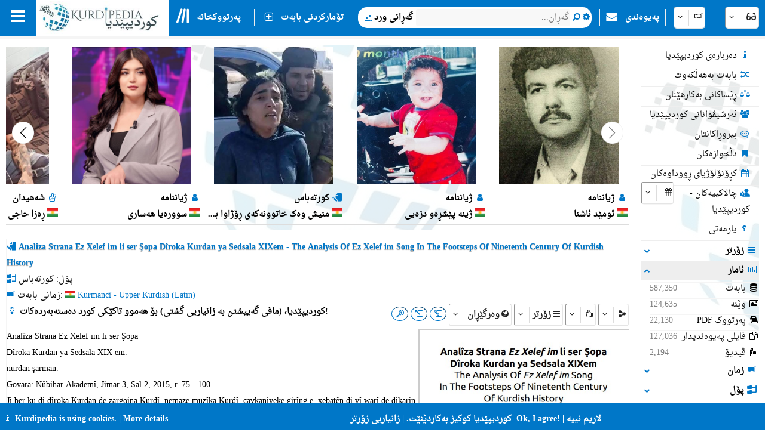

--- FILE ---
content_type: text/html; charset=utf-8
request_url: https://www.kurdipedia.org/default.aspx?q=20221004122711437631&lng=21;
body_size: 225940
content:

<!DOCTYPE HTML>
<html lang="ckb"
dir="rtl">
<head>
    <title>
        کوردیپێدیا
        -
        Analîza Strana Ez Xelef im li ser Şopa Dîroka Kurdan ya Sedsala XIXem</title>
    
    <meta charset="UTF-8">
<meta name="viewport" content="width=device-width, initial-scale=1.0, maximum-scale=1 user-scalable=no">
<meta name="mobile-web-app-capable" content="yes">
<link media="all" rel="stylesheet" href="css/kurdipedia.min.css?ver=134091456267840662" type="text/css">
<link media="all" rel="stylesheet" href="css/popups.min.css?ver=133211076204843473" type="text/css">
<link rel="stylesheet" href="fonts/fontawesome-free-6.7.2-web/css/all.min.css" media="all"><link rel="stylesheet" href="fonts/font-awesome-4.7.0/css/font-awesome.min.css" media="all"><link rel="manifest" href="manifest.json?ver=133511610205906447">
<link rel="shortcut icon" href="https://www.kurdipedia.org/favicon.ico?ver=2">
<link rel="apple-touch-icon" href ="https://www.kurdipedia.orghttps://www.kurdipedia.org/images/icons-158.png?ver=1">
<link rel="apple-touch-icon" sizes="72x72" href ="https://www.kurdipedia.orghttps://www.kurdipedia.org/images/icons-72.png?ver=1">
<link rel="apple-touch-icon" sizes="114x114" href ="https://www.kurdipedia.orghttps://www.kurdipedia.org/images/icons-114.png?ver=1">
<link rel="apple-touch-icon" sizes="144x144" href ="https://www.kurdipedia.orghttps://www.kurdipedia.org/images/icons-144.png?ver=1">
<link rel="image_src" href ="https://www.kurdipedia.orghttps://www.kurdipedia.org/images/icons-158.png?ver=1">
<link rel="canonical" href="https://www.kurdipedia.org/default.aspx?q=20221004122711437631&lng=21;">
<link rel="search" type="application/opensearchdescription+xml" title="Kurdipedia" href="opensearch.xml">
<link rel="stylesheet" href="viewer/viewer.css" media="all">
<script src="viewer/viewer.js"></script>
<script src="js/viewer_helper.js?ver=134038026908505858"></script>
<script src="js/kurdipedia.js?ver=134128679684947292"></script>
<script src="viewer/viewer.js?ver=0"></script>
<script src="js/calendar.js?ver=133293112890000000"></script>
<script src="js/viewer.js?ver=133988901170000000"></script>
<script src="js/hashtagmodal.js?ver=132350883460000000"></script>
<script src="js/searchoptions.js?ver=134106230020674291"></script>
<script src="js/charts_helper.js?ver=133560207020000000"></script>
<script src="https://www.google.com/recaptcha/api.js" async defer></script>

    <meta name="author" content="Kurdipedia - کوردیپێدیا" />
	<meta name="description" content="Analîza Strana Ez Xelef im li ser Şopa Dîroka Kurdan ya Sedsala XIXem - The Analysis Of Ez Xelef im Song  In The Footsteps Of Ninetenth Century  Of Kurdish History" />
	<meta name="keywords" content="Analîza Strana Ez Xelef im li ser Şopa Dîroka Kurdan ya Sedsala XIXem - The Analysis Of Ez Xelef im Song  In The Footsteps Of Ninetenth Century  Of Kurdish History, Analîza Strana Ez Xelef im li ser Şopa Dîroka Kurdan ya Sedsala XIXem" />
	<meta property="og:type" content= "website" />
	<meta property="og:title" content="Analîza Strana Ez Xelef im li ser Şopa Dîroka Kurdan ya Sedsala XIXem - The Analysis Of Ez Xelef im Song  In The Footsteps Of Ninetenth Century  Of Kurdish History" />
	<meta property="og:description" content="Analîza Strana Ez Xelef im li ser Şopa Dîroka Kurdan ya Sedsala XIXem" />
	<meta property="og:url" content="https://www.kurdipedia.org/?q=20221004122711437631" />
	<meta property="og:site_name" content="Kurdipedia.org">
	<link rel="alternate" type="application/atom+xml" title="Feed for Analîza Strana Ez Xelef im li ser Şopa Dîroka Kurdan ya Sedsala XIXem - The Analysis Of Ez Xelef im Song  In The Footsteps Of Ninetenth Century  Of Kurdish History" href="/metadata.aspx?id=20221004122711437631&lng=1&rss=true"><meta property="og:image" content="files/photos/2022/437631.jpg?ver=20221004103748" />		
				<meta content="files/photos/2022/437631.jpg?ver=20221004103748" name="twitter:image" />
				<meta property="og:image:width" content="300" />
				<meta property="og:image:height" content="300" />
				<meta content="summary" name="twitter:card" />
				<meta content="@kurdipedia" name="twitter:site" />

    <script>
        window.addEventListener("mousedown", function (event) {
            positionX = event.pageX;
            positionY = event.pageY;
        }, false);
        function logStatistics(id) {
            document.getElementById('iframeBackgroundWorker').src = 'backgroundworker.aspx?videoid=' + id;
        }
    </script>
    <script async defer src='https://ajax.googleapis.com/ajax/libs/jquery/3.6.4/jquery.min.js'></script>
</head>
<body style="background-color: white;">
    <form method="post" action="./default.aspx?q=20221004122711437631&amp;lng=21%3b" id="frmKurdipediaDefault">
<div class="aspNetHidden">
<input type="hidden" name="__VIEWSTATE" id="__VIEWSTATE" value="/[base64]/[base64]/[base64]/bjNinPC9kaXY+PGRpdiBvbmNsaWNrPSJ3aW5kb3cudG9wLmxvY2F0aW9uLmhyZWY9J2NvbW1lbnRzLmFzcHg/[base64]/bjNm+247Yr9uM2Kc8L2Rpdj48ZGl2IG9uY2xpY2s9IndpbmRvdy50b3AubG9jYXRpb24uaHJlZj0na3BoZWxwLmFzcHg/[base64]/[base64]/[base64]/[base64]/Zj1yZWxhdGVkZmlsZXMmbG5nPTEnIj48ZGl2IHN0eWxlPSJmbG9hdDpyaWdodDsiPjxpIGNsYXNzPSJmYSBmYS1maWxlcy1vIGZhLWZ3Ij48L2k+INmB2KfbjNmE24wg2b7blduM2YjbldmG2K/[base64]/[base64]/[base64]/[base64]/[base64]/[base64]/[base64]/[base64]/[base64]/[base64]/[base64]/[base64]/[base64]/[base64]/[base64]/[base64]/[base64]/[base64]/[base64]/[base64]/[base64]/[base64]/[base64]/[base64]/[base64]/[base64]/[base64]/[base64]/[base64]/[base64]/Yp9q12KrbldmI2q/[base64]/[base64]/[base64]/[base64]/[base64]/[base64]/[base64]/bG5nPTEmcmVwb3J0PWZvbGRlcnMmdHlwZT1ncm91cHMmcmVmPTQ2JnFyPXRydWUmaWxuZ0lkPTEmcGFnZXNpemU9MTAnIj48ZGl2IHN0eWxlPSJmbG9hdDpyaWdodDsiPjxpIGNsYXNzPSJmYSBmYS1jb3cgZmEtZnciPjwvaT4g2q/[base64]/Zh+KAjNmI2KfYsduMICjar9qY2Yjar9uM2Kcg2Ygg2K/[base64]/[base64]/[base64]/bldiy2q/[base64]/YpzwvZGl2PjwvZGl2PjwvZGl2Pg0KCTwvZGl2Pg0KCWQCBw8WAh4HVmlzaWJsZWhkAgkPFgIfAWgWIgIBDxYCHgVWYWx1ZQUBMWQCAg8WAh8CBQExZAIFDw8WAh4EVGV4dAVi2KbbldmG2KzYp9mFOiAxINiq24bZhdin2LEg2K/[base64]/bjNuGBQrapNuM2K/bjNuGZxAFIdmB2KfbjNmE24wg2b7blduM2YjbldmG2K/bjNiv2KfYsQUh2YHYp9uM2YTbjCDZvtuV24zZiNuV2YbYr9uM2K/[base64]/ZhmcQBR3alduG2pjbjCDZhNuV2K/Yp9uM2qnYqNmI2YjZhgUd2pXbhtqY24wg2YTbldiv2KfbjNqp2KjZiNmI2YZnEAUc2pXbhtqY24wg2qnbhtqG24wg2K/ZiNin24zbjAUc2pXbhtqY24wg2qnbhtqG24wg2K/ZiNin24zbjGcQBRfalduG2pjbjCDYr9uV2LHahtmI2YjZhgUX2pXbhtqY24wg2K/[base64]/bjNin2YbZhNuV2Kjbldix2KfZhtuMINqp2YjYsdiv2LPYqtin2YYgIzQxORjamNuM2KfZhtmG2KfZhduVICMxNSw3NjQf2Kjbldq12q/bldmG2KfZhduV2qnYp9mGICMxLDg5MhDYptuM2K/bjNuG2YUgIzgyJdi02YjbjtmG25XZiNin2LEg2Ygg2qnbhtmG24zZhtuVICM3MzAp2b7Yp9ix2Kog2Ygg2pXbjtqp2K7Ysdin2Yjbldqp2KfZhiAjMSwwNjcx2K/bldiy2q/[base64]/[base64]/bldmI2KfYsduM24zbldqp2KfZhiAjMzIZ2qnbhtmF25Xatdqp2YjamNuMICMyLDA4NR7YrtmI2KfYsdiv2YbbjCDaqdmI2LHYr9uMICMxMjcc2YHbldix2YXYp9mG2q/bldqp2KfZhiAgIzMwORHYr9uG2LLbjCDamNmGICMyMi/YqNuV2LHZh9uV2YXblSDaqdmI2LHYr9iz2KrYp9mG24zbjNuV2qnYp9mGICMzORXZh9uG2YbYsdin2YjblSAjMSwwMDEm2qnZhNiq2YjZiNixIC0g2q/Yp9q12KrbldmI2q/bldm+ICM3MzgV2Ybbldiu2LTbldqp2KfZhiAjMjg0Htqp2YTYqtmI2YjYsSAtINmF25XYqtuV2rUgIzI4MQ/ZvtuV2YbYryAjMSw0ODkk2qnYp9ix25Ug2YfZiNmG25XYsduM24zbldqp2KfZhiAjNzIxFdi025XZh9uM2K/[base64]/AsUaxSz99RZawhLE63outvT" />
</div>

<div class="aspNetHidden">

	<input type="hidden" name="__VIEWSTATEGENERATOR" id="__VIEWSTATEGENERATOR" value="CA0B0334" />
	<input type="hidden" name="__EVENTVALIDATION" id="__EVENTVALIDATION" value="/wEdADhQPfywYGSp/bfS3BqfcK8wTqonKcTUPO35H+I3Lq5awy6F/8SqPzGG6tbq/V2D3Dlu4x9tScXLcHvJWI0eT3WJWVkDMSjqEWxBnIhslhF3dKP1c5Ecemyq+RQjvf7XlCvLyK2DpLufriK9mfQHgyq3s7mSKRhd+sHX3srFffhp79euFjzcTMXNWW1ldGyMhXDfQn3sshZCjZOpw3S7M120hzL5ghKs3TMD0ZQPotinAP5KHM4zC/318sDljb82QRlZ3KM44mNrnq0+H8oX8i7LuYUKTxfDgYxZES1r67qu2Oc1mskIlEId2KV36fR5IJFm9wOkOlGCIsBcF+ORNy8O4oPwuiIFPwzOmVt6sIBh31Lyu4V10wkptrdbImk4rKetAgaBviJ83Qfwt0+8TOjiPc08HlhOEk+6eNVsb1s83WOqWUcveQNNYM0E/aF8DZyeuUZFB+QL01lZBfT2CSrUI2OjVg/ByNbN6s6/NF8ydXT/KSxMqt7hxXeWN6TRAUiy/WOqTqlf2+77o1z4ttbrM3HF97B2UvLCSGnGJ7PcyLiPYAefyolPnkSimEW8Tg2r+ehLIbfQGek7ctIBcbXPXStkFbXIz2m12j5q8PHWgVxepramaMw+UHErDX3NlvfBIx/yj0iGyFgElvE974Hajw7q0bHGvKPGbkVqCLqtI9SpYEEnq8ku1+U/q22yfcxx44N7tLlKZF16M6YY+QgcAgonh1kqWo3XaRxEHGT6xGFzBpqTgvfWHD4yeo108gWtO/w/k4NLHsHmfqTrvfGBpc2z3FWvHS1SO3IfE+gcUM7cMSWSceJHFBeo//XCMawOUi0GGQ0f/qk+Rab1/MeVh17/rlakv0OCWmRHt3SC/17MAAAdmgphEZZla2+vCBsRMB68xOeaJdbIM2V7ghhZ/l7QL6weerNcbJ2eQSQ2aRWMWc2zsAcJO5Pc9B9vCcNASc7mm/[base64]" />
</div>
        <input type="hidden" name="HiddenFieldLNG" id="HiddenFieldLNG" value="LNG1" />
        <input type="hidden" name="HiddenFieldLNGID" id="HiddenFieldLNGID" value="1" />
        <input type="hidden" name="HiddenFieldDirection" id="HiddenFieldDirection" value="LEFT" />
        <input type="hidden" name="HiddenFieldDirection2" id="HiddenFieldDirection2" value="RIGHT" />
        <input type="hidden" name="HiddenFieldRTL" id="HiddenFieldRTL" value="RTL" />
        <span id="spanAdditionalFiels" style="display: none;">
            <input name="textBoxAdditionalField" type="text" id="textBoxAdditionalField" />
            <input type="submit" name="buttonAdditionalField" value="" id="buttonAdditionalField" />
            <input name="textBoxSharePlatform" type="text" value="1" id="textBoxSharePlatform" />
            <input type="submit" name="buttonSaveShare" value="" id="buttonSaveShare" />
            <input name="textBoxTranslation" type="text" value="1" id="textBoxTranslation" />
            <input type="submit" name="buttonSaveTranslation" value="" id="buttonSaveTranslation" />
        </span>
        
		 <div id="divToolbar" class="toolbar" style="z-index:1966;position:sticky;top:0;">
				<div id="divKPMenuOverlay" style="background-color: whitesmoke !important; width: 100%; padding-top: 65px;">
					
					<div class="media" style="text-align: center; font-weight: bold; padding-top: 5px;">کوردیپێدیا پڕزانیاریترین و فرەزمانترین سەرچاوەی کوردییە!</div>
					<div onclick="window.top.location.href='https://www.kurdipedia.org/default.aspx?lng=1&q=20170511125645101111';" class="mediaShow pointer" style="font-weight: bold; padding: 5px;"><i class="fa fa-info fa-fw kpColor pointer"></i> دەربارەی کوردیپێدیا</div>
					<div onclick="window.top.location.href='https://www.kurdipedia.org/members.aspx?lng=1';" class="mediaShow pointer" style="font-weight: bold; padding: 5px;"><i class="fa fa-users fa-fw kpColor pointer"></i> ئەرشیڤوانانی کوردیپێدیا</div>
					<div class="media">
						<div class="divKPMenu" style="background-color: whitesmoke !important; color: black; padding-top: 10px; width: 100%; height: auto; display: table; background-image: url(images/background.png); background-repeat: no-repeat; background-size: cover;">
							<div style="display: table-cell; padding: 5px;">
								<div class="gridHeader"><i class="fa fa-search fa-fw"></i>&nbsp;گەڕان</div>
								<div id="menu_1">
									<div style="cursor:pointer;" class="hoverRed textAnimation" onclick="window.top.location.href='advanced.aspx?lng=1';;"><i class="fa fa-binoculars fa-fw"></i> گەڕانی ورد</div><div style="cursor:pointer;" class="hoverRed noClass" onclick="window.top.location.href='library.aspx?lng=1';;"><i class="fa fa-book fa-fw"></i> پەرتووکخانە</div><div style="cursor:pointer;" class="hoverRed noClass" onclick="window.top.location.href='names.aspx?lng=1';;"><i class="fa fa-children fa-fw"></i> ناونامە بۆ منداڵانی کورد</div><div style="cursor:pointer;" class="hoverRed noClass" onclick="window.top.location.href='calendar.aspx?lng=1';;"><i class="fa fa-calendar fa-fw"></i> کڕۆنۆلۆژیای ڕووداوەکان</div><div style="cursor:pointer;" class="hoverRed noClass" onclick="window.top.location.href='source.aspx?lng=1';;"><i class="fa fa-archive fa-fw"></i> سەرچاوەکان</div><div style="cursor:pointer;" class="hoverRed cssClass" onclick="window.top.location.href='contentsearch.aspx?lng=1';;"><i class="fa fa-magnifying-glass-arrow-right fa-fw"></i> گەڕان بەدوای ناوەڕۆکدا</div><div style="cursor:pointer;" class="hoverRed cssClass" onclick="window.top.location.href='searchclick.aspx?lng=1';;"><i class="fa fa-computer-mouse fa-fw"></i> گەڕان بە کرتە</div><div style="cursor:pointer;" class="hoverRed noClass" onclick="window.top.location.href='default.aspx?lng=1&report=folders&type=history&ref=0&qr=true';;"><i class="fa fa-shoe-prints fa-fw"></i> شوێنپێیەکان</div><div style="cursor:pointer;" class="hoverRed noClass" onclick="window.top.location.href='default.aspx?lng=1&report=folders&type=visitorcollection&ref=0&qr=true';;"><i class="fa fa-bookmark fa-fw"></i> دڵخوازەکان</div><div style="cursor:pointer;" class="hoverRed noClass" onclick="window.top.location.href='activities.aspx?lng=1';;"><i class="fa fa-user-gear fa-fw"></i> چالاکییەکان</div><div style="cursor:pointer;" class="hoverRed noClass" onclick="window.top.location.href='kphelp.aspx?lng=1&q=1000';;"><i class="fa fa-question fa-fw"></i> چۆن بگەڕێم؟</div><div style="cursor:pointer;" class="hoverRed noClass" onclick="window.top.location.href='default.aspx?lng=1&report=folders&type=publications&ref=0&qr=true&pagesize=100';;"><i class="fa fa-book fa-fw"></i> بڵاوکراوەکانی کوردیپێدیا</div><div style="cursor:pointer;" class="hoverRed noClass" onclick="window.top.location.href='default.aspx?lng=1&report=folders&type=videos&ref=&qr=true';;"><i class="fa fa-file-video-o fa-fw"></i> ڤیدیۆ</div><div style="cursor:pointer;" class="hoverRed media" onclick="window.top.location.href='itemsexplorer.aspx?lng=1';;"><i class="fa fa-sitemap fa-fw"></i> درەختی پۆلەکان</div><div style="cursor:pointer;" class="hoverRed noClass" onclick="window.top.location.href='default.aspx?lng=1&report=random';;"><i class="fa fa-shuffle fa-fw"></i> بابەت بەهەڵکەوت</div>
								</div>
							</div>
							<div style="display: table-cell; padding: 5px;">
								<div class="gridHeader"><i class="fa fa-plus-square fa-fw"></i>&nbsp;تۆمارکردنی بابەت</div>
								<div id="menu_2">
									<div style="cursor:pointer;" class="hoverRed noClass" onclick="window.top.location.href='editor.aspx?lng=1&amp;id=0';;"><i class="fa fa-plus fa-fw"></i> تۆماركردنی بابەتی نوێ</div><div style="cursor:pointer;" class="hoverRed noClass" onclick="window.top.location.href='sendimage.aspx?lng=1';;"><i class="fa fa-image fa-fw"></i> ناردنی وێنە</div><div style="cursor:pointer;" class="hoverRed noClass" onclick="window.top.location.href='comments.aspx?lng=1';;"><i class="fa fa-commenting-o fa-fw"></i> بیروڕاکانتان</div><div style="cursor:pointer;" class="hoverRed noClass" onclick="window.top.location.href='default.aspx?q=20171113201540102766&lng=1';;"><i class="fa fa-envelope fa-fw"></i> پەیوەندی</div><div style="cursor:pointer;" class="hoverRed media" onclick="window.top.location.href='groupsinformation.aspx?lng=1';;"><i class="fa fa-info fa-fw"></i> کوردیپێدیا چ زانیارییەکی پێویستە!</div><div style="cursor:pointer;" class="hoverRed noClass" onclick="window.top.location.href='default.aspx?lng=1&amp;q=20170511131042101112';;"><i class="fa fa-ruler fa-fw"></i> ستانداردەکان</div><div style="cursor:pointer;" class="hoverRed noClass" onclick="window.top.location.href='default.aspx?lng=1&amp;q=20170511131750101113';;"><i class="fa fa-scale-balanced fa-fw"></i> ڕێساکانی بەکارهێنان</div><div style="cursor:pointer;" class="hoverRed noClass" onclick="window.top.location.href='quality.aspx?lng=1&id=0';;"><i class="fa fa-star fa-fw"></i> کوالیتیی بابەت</div>
								</div>
							</div>
							<div style="display: table-cell; padding: 5px;">
								<div class="gridHeader"><i class="fa fa-screwdriver-wrench fa-fw"></i>&nbsp;ئامرازەکان</div>
								<div id="menu_3">
									<div style="cursor:pointer;" class="hoverRed noClass" onclick="window.top.location.href='default.aspx?lng=1&q=20170511125645101111';;"><i class="fa fa-info fa-fw"></i> دەربارەی کوردیپێدیا</div><div style="cursor:pointer;" class="hoverRed noClass" onclick="window.top.location.href='members.aspx?lng=1	';;"><i class="fa fa-users fa-fw"></i> ئەرشیڤوانانی کوردیپێدیا</div><div style="cursor:pointer;" class="hoverRed noClass" onclick="window.top.location.href='default.aspx?q=2013112223175187684';;"><i class="fa fa-info fa-fw"></i> چیمان دەربارە وتراوە!</div><div style="cursor:pointer;" class="hoverRed media" onclick="window.top.location.href='share.aspx?lng=1';;"><i class="fa fa-hand-pointer fa-fw"></i> ناوکێشکردن لە ماڵپەڕەکانتاندا</div><div style="cursor:pointer;" class="hoverRed noClass" onclick="window.top.location.href='useremail.aspx?lng=1';;"><i class="fa fa-envelope-circle-check fa-fw"></i> تۆمارکردن / کوژاندنەوەی ئیمێڵ</div><div style="cursor:pointer;" class="hoverRed noClass" onclick="window.open('https://kurdipedia.org/plesk-stat/webstat');"><i class="fa fa-chart-column fa-fw"></i> ئاماری میوانەکان</div><div style="cursor:pointer;" class="hoverRed noClass" onclick="window.top.location.href='statistics.aspx?lng=1';;"><i class="fa fa-chart-line fa-fw"></i> ئاماری بابەت</div><div style="cursor:pointer;" class="hoverRed noClass" onclick="window.top.location.href='fontconvert.aspx?convert=1&amp;lng=1';;"><i class="fa fa-font notflip fa-fw"></i> وەرگێڕی فۆنتەکان</div><div style="cursor:pointer;" class="hoverRed noClass" onclick="window.top.location.href='dateconvert.aspx?lng=1';;"><i class="fa fa-calendar fa-fw"></i> گۆڕینی ڕێکەوتەکان</div><div style="cursor:pointer;" class="hoverRed noClass" onclick="window.top.location.href='spellcheck.aspx?lng=1';;"><i class="fa fa-spell-check notflip fa-fw"></i> پشکنینی ڕێنووس</div><div style="cursor:pointer;" class="hoverRed noClass" onclick="window.top.location.href='languages.aspx?lng=1';;"><i class="fa fa-earth-asia fa-fw"></i> زمان و شێوەزمانی ڕووپەلەکان</div><div style="cursor:pointer;" class="hoverRed noClass" onclick="window.top.location.href='keyboard.aspx?lng=1';;"><i class="fa fa-keyboard fa-fw"></i> کیبۆرد</div><div style="cursor:pointer;" class="hoverRed noClass" onclick="window.top.location.href='cookies.aspx?lng=1';;"><i class="fa fa-cookie fa-fw"></i> کوکیز</div>
								</div>
							</div>
							<div style="display: table-cell; padding: 5px;">
								<div class="gridHeader"><i class="fa fa-flag fa-fw"></i>&nbsp;زمانەکان</div>
								<div style="height: 450px; overflow-y: scroll;" id="menu_4">
									<div class="hoverRed" style="direction:rtl;cursor:pointer;" onclick="gotoLanguage('1', '1');"><img src="https://www.kurdipedia.org/images/flags/ku.png" alt=""> کوردیی ناوەڕاست</div><div class="hoverRed" style="direction:rtl;cursor:pointer;" onclick="gotoLanguage('1', '3');"><img src="https://www.kurdipedia.org/images/flags/ku.png" alt=""> کرمانجی</div><div class="hoverRed" style="direction:ltr;cursor:pointer;" onclick="gotoLanguage('1', '4');"><img src="https://www.kurdipedia.org/images/flags/ku.png" alt=""> Kurmancî</div><div class="hoverRed" style="direction:rtl;cursor:pointer;" onclick="gotoLanguage('1', '5');"><img src="https://www.kurdipedia.org/images/flags/ku.png" alt=""> هەورامی</div><div class="hoverRed" style="direction:ltr;cursor:pointer;" onclick="gotoLanguage('1', '7');"><img src="https://www.kurdipedia.org/images/flags/ku.png" alt=""> Zazakî</div><div class="hoverRed" style="direction:ltr;cursor:pointer;" onclick="gotoLanguage('1', '8');"><img src="https://www.kurdipedia.org/images/flags/gb.png" alt=""> English</div><div class="hoverRed" style="direction:ltr;cursor:pointer;" onclick="gotoLanguage('1', '9');"><img src="https://www.kurdipedia.org/images/flags/fr.png" alt=""> Français</div><div class="hoverRed" style="direction:ltr;cursor:pointer;" onclick="gotoLanguage('1', '10');"><img src="https://www.kurdipedia.org/images/flags/de.png" alt=""> Deutsch</div><div class="hoverRed" style="direction:rtl;cursor:pointer;" onclick="gotoLanguage('1', '11');"><img src="https://www.kurdipedia.org/images/flags/sa.png" alt=""> عربي</div><div class="hoverRed" style="direction:rtl;cursor:pointer;" onclick="gotoLanguage('1', '12');"><img src="https://www.kurdipedia.org/images/flags/ir.png" alt=""> فارسی</div><div class="hoverRed" style="direction:ltr;cursor:pointer;" onclick="gotoLanguage('1', '13');"><img src="https://www.kurdipedia.org/images/flags/tr.png" alt=""> Türkçe</div><div class="hoverRed" style="direction:ltr;cursor:pointer;" onclick="gotoLanguage('1', '14');"><img src="https://www.kurdipedia.org/images/flags/nl.png" alt=""> Nederlands</div><div class="hoverRed" style="direction:ltr;cursor:pointer;" onclick="gotoLanguage('1', '15');"><img src="https://www.kurdipedia.org/images/flags/se.png" alt=""> Svenska</div><div class="hoverRed" style="direction:ltr;cursor:pointer;" onclick="gotoLanguage('1', '16');"><img src="https://www.kurdipedia.org/images/flags/es.png" alt=""> Español</div><div class="hoverRed" style="direction:ltr;cursor:pointer;" onclick="gotoLanguage('1', '17');"><img src="https://www.kurdipedia.org/images/flags/it.png" alt=""> Italiano</div><div class="hoverRed" style="direction:rtl;cursor:pointer;" onclick="gotoLanguage('1', '18');"><img src="https://www.kurdipedia.org/images/flags/il.png" alt=""> עברית</div><div class="hoverRed" style="direction:ltr;cursor:pointer;" onclick="gotoLanguage('1', '19');"><img src="https://www.kurdipedia.org/images/flags/ru.png" alt=""> Pусский</div><div class="hoverRed" style="direction:ltr;cursor:pointer;" onclick="gotoLanguage('1', '21');"><img src="https://www.kurdipedia.org/images/flags/fi.png" alt=""> Fins</div><div class="hoverRed" style="direction:ltr;cursor:pointer;" onclick="gotoLanguage('1', '22');"><img src="https://www.kurdipedia.org/images/flags/no.png" alt=""> Norsk</div><div class="hoverRed" style="direction:ltr;cursor:pointer;" onclick="gotoLanguage('1', '23');"><img src="https://www.kurdipedia.org/images/flags/jp.png" alt=""> 日本人</div><div class="hoverRed" style="direction:ltr;cursor:pointer;" onclick="gotoLanguage('1', '24');"><img src="https://www.kurdipedia.org/images/flags/cn.png" alt=""> 中国的</div><div class="hoverRed" style="direction:ltr;cursor:pointer;" onclick="gotoLanguage('1', '25');"><img src="https://www.kurdipedia.org/images/flags/am.png" alt=""> Հայերեն</div><div class="hoverRed" style="direction:ltr;cursor:pointer;" onclick="gotoLanguage('1', '26');"><img src="https://www.kurdipedia.org/images/flags/gr.png" alt=""> Ελληνική</div><div class="hoverRed" style="direction:rtl;cursor:pointer;" onclick="gotoLanguage('1', '27');"><img src="https://www.kurdipedia.org/images/flags/ku.png" alt=""> لەکی</div><div class="hoverRed" style="direction:ltr;cursor:pointer;" onclick="gotoLanguage('1', '28');"><img src="https://www.kurdipedia.org/images/flags/az.png" alt=""> Azərbaycanca</div>
								</div>
							</div>
							<div style="display: table-cell; padding: 5px;">
								<div class="gridHeader"><i class="fa fa-user fa-fw"></i>&nbsp;هەژماری من</div>
								<div id="menu_5">
									<div style="cursor:pointer;" class="hoverRed noClass" onclick="window.top.location.href='admin.aspx?lng=1';"><i class="fa fa-user fa-fw"></i> هەژماری من</div><div style="cursor:pointer;" class="hoverRed noClass" onclick="window.top.location.href='default.aspx?q=20171113201540102766&lng=1';"><i class="fa fa-address-book fa-fw"></i> دەبمە هاوکارتان!</div><div style="cursor:pointer;" class="hoverRed noClass" onclick="window.top.location.href='forgotpassword.aspx?lng=1';"><i class="fa fa-key fa-fw"></i> وشەی نهێنیت لەبیرکردووە!</div><div style="cursor:pointer;" class="hoverRed noClass" onclick="window.top.location.href='signin.aspx?lng=1';"><i class="fa fa-right-to-bracket fa-fw"></i> چوونەژوورەوە</div>                           
								</div>
							</div>
						</div>
					</div>
				   <div class="mediaShow" style="background-image: url(images/background.png); background-repeat: no-repeat; background-size: cover;">
						<div class="accordion" id="divM0"><i class="fa fa-search fa-fw kpColor"></i>&nbsp;گەڕان بەدوای</div>
						<div class="panel">
							<input type="search" id="textBoxSimpleSearch_Media" style="width: 100%; direction: rtl;text-align:right" placeholder="گەڕان..." />
							<div id="divSimpleSearchMobile"></div>
						</div>
						<div class="accordion" id="divM6"><i class="fa fa-glasses fa-fw kpColor"></i>&nbsp;ڕووخسار</div>
						<div class="panel">
							<div onclick="darkMode();getDarkMode();">&nbsp;<i class="fa darkmode fa-moon"></i>&nbsp;دۆخی تاریک</div>
							<div>
								<input onchange="ShowHeader(this);" type="checkbox" id="checkBoxShowHeaderMedia" checked="checked" />
								<label for="checkBoxShowHeaderMedia">باڕی سەرەوەی وێنەکان پیشان بدە</label>
							</div>
							<div onclick="SetDefaultSettings();" class="pointer">
								<i class="fa fa-cogs fa-fw"></i>&nbsp;ڕێکخستنە پێشوەختەکان
							</div>
						</div>
						<div class="accordion" id="divM1"><i class="fa fa-search fa-fw kpColor"></i>&nbsp;گەڕان</div>
						<div class="panel" id="menu_1_mobile">                        
						</div>
						<div class="accordion" id="divM2"><i class="fa fa-plus-square fa-fw kpColor"></i>&nbsp;تۆمارکردنی بابەت</div>
						<div class="panel" id="menu_2_mobile">                       
						</div>
						<div class="accordion" id="divM3"><i class="fa fa-screwdriver-wrench fa-fw kpColor"></i>&nbsp;ئامرازەکان</div>
						<div class="panel" id="menu_3_mobile">                        
						</div>
						<div class="accordion" id="divM4"><i class="fa fa-flag fa-fw kpColor"></i>&nbsp;زمانەکان</div>
						<div class="panel" id="menu_4_mobile">                        
						</div>
						<div class="accordion" id="divM5"><i class="fa fa-user fa-fw kpColor"></i>&nbsp;هەژماری من</div>
						<div class="panel" id="menu_5_mobile">                        
						</div>
					</div>
					<div style="border-bottom: 1px inset #0077C8; padding: 5px;"></div>
					<div style="text-align: center; color: #ddd; font-size: 16px; padding: 5px;" class="ltr">
						<a title="Facebook" target="_blank" class="navbarLink" href="https://www.facebook.com/kurdipedia" style="display: inline-block;"><i class="fa fa-facebook-square notflip nomakeup fa-lg kpColor"></i></a>&nbsp;&nbsp;
					<a title="Telegram" target="_blank" class="navbarLink" href="https://t.me/Kurdipediaaroundtheworld" style="display: inline-block;"><i class="fa fa-telegram notflip nomakeup fa-lg kpColor"></i></a>&nbsp;&nbsp;
					<a title="Twitter" target="_blank" class="navbarLink" href="https://twitter.com/kurdipedia" style="display: inline-block;"><i class="fa-brands fa-square-x-twitter nomakeup notflip fa-lg"></i></a>&nbsp;&nbsp;
					<a title="Contact" id="linkContact" aria-label="Contact" class="navbarLink" href="https://www.kurdipedia.org/default.aspx?lng=1&q=20171113201540102766" style="display: inline-block;"><i class="fa fa-envelope nomakeup fa-lg kpColor"></i></a>
					</div>
					<div style="display: block; font-size: 12px; color: gray; text-align: center;">&nbsp;kurdipedia.org 2008 - 2026</div>
				</div>
				<div id="divKPMenu" class="ltr" style="position: sticky; top: 0; z-index: 1000; width: 100%; height: 60px !important; background-color: #0077C8; color: #fff; font-weight: bold;">
					<table style="border-spacing: 0; width: 100%; height: 60px !important;" id="tableKPMenu">
						<tr>
							<td id="tdBars" onclick="kpNav(document.getElementById('divKPMenuOverlay'));" style="padding-left: 18px; padding-right: 18px;" class="media pointer toolbarItem"><i class="fa fa-bars nomakeup fa-2x"></i></td>
							<td style="background-color: white;" class="media pointer" onclick="window.top.location.href='default.aspx?lng=1';">
								<div class="bg-dark-mode" style="width: 220px; height: 55px; background-color: white; background-image: url(https://www.kurdipedia.org/images/kurdipedia.jpg); background-repeat: no-repeat; background-size: contain;"></div>
							</td>
							<td style="background-color: white; max-width: 60px;" class="mediaShow pointer" onclick="window.top.location.href='default.aspx?lng=1';">
								<div class="bg-dark-mode" style="width: 59px; height: 55px; background-color: white; background-image: url(https://www.kurdipedia.org/images/icons-72.png); background-repeat: no-repeat; background-size: contain;"></div>
							</td>
							<td>
								<table class="toolbarItem pointer">
									<tr>
										<td style="padding-left: 10px; padding-right: 10px; width: 30px;" class="pointer" onclick="window.top.location.href='library.aspx?lng=1';">
											<i class="fa-solid fa-lines-leaning nomakeup fa-2x"></i>
										</td>
										<td style="padding-right: 10px;" class="pointer nowrap" onclick="window.top.location.href='library.aspx?lng=1';">پەرتووکخانە</td>
									</tr>
								</table>
							</td>
							<td>
								<table>
									<tr>
										<td style="border-right: 1px solid #eee;">&nbsp;</td>
									</tr>
								</table>
							</td>
							<td class="media toolbarItem pointer" style="padding-right: 10px;">
								<table>
									<tr>
										<td style="padding-left: 10px; padding-right: 10px;" class="media pointer" onclick="window.top.location.href='editor.aspx?lng=1&id=0';"><i class="fa fa-plus-square-o nomakeup fa-lg"></i></td>
										<td style="padding-right: 10px; border-right: 1px solid #eee;" class="media nowrap pointer" onclick="window.top.location.href='editor.aspx?lng=1&id=0';">تۆمارکردنی بابەت</td>
									</tr>
								</table>
							</td>
							<td class="mediaShow" style="width: 50%;">
								<div style="width: 100%;"></div>
							</td>
							<td style="width: 60%;" class="nowrap media">
								<div style="width: 100%; background-color: white; color: black; border-radius: 15px; height: 35px;">
									<table style="width: 100%;" id="tableInputSearch">
										<tr>
											<td style="width: 20px;" class="pointer" onclick="window.top.location.href='advanced.aspx?lng=1';">&nbsp;&nbsp;<i class="fa fa-sliders fa-lg kpColor"></i></td>
											<td style="font-weight: bold; font-size: 12px; border-right: 1px solid #ddd; width: 10px;" class="nowrap pointer" onclick="window.top.location.href='advanced.aspx?lng=1';">گەڕانی ورد</td>
											<td style="width: 80%;" id="textBoxSimpleSearchHolder">
												<input type="search" id="textBoxSimpleSearch" style="width: 100%; height: auto; border: none; direction: rtl;text-align:right" placeholder="گەڕان..." /></td>
											<td onclick="document.getElementById('buttonSimpleSearchPC').click();" style="width: 25px; text-align: center;"><i class="fa fa-search kpColor pointer"></i></td>
											<td onclick="OpenSimpleSearch(document.getElementById('divSimpleSearch'));" style="width: 25px; text-align: center;" title="بژاردەی گەڕان"><i class="fa fa-gear kpColor pointer"></i></td>
										</tr>
										<tr>

											<td colspan="4">
												<div class="divSimpleSearch" id="divSimpleSearch" style="display: none; width: 100%; background-color: whitesmoke; border-radius: 5px; border: 1px #ddd inset; margin: auto; padding: 5px;">
													<table style="margin: auto; direction: rtl;background-color: white;background: url(images/background.png); background-repeat: no-repeat;background-size:cover;">
														<tr>
													  <td>
													  
	<div id="divSimpleSearchPc">
	<table style="direction:rtl;">
		<tr>
			<td>
				<i class="fa fa-gear fa-fw"></i> جۆری گەڕان
			</td>
			<td>
				<div class="kp-select" id="divSearchOptionsClouse"><select class="search-options-clause" onchange="IsFuzzySearch();"><option value="0" class="nowrap" data-icon="<i class='fa fa-plus-minus fa-fw'></i>">لێکچوون</option>
	<option value="1" class="nowrap" data-icon="<i class='fa fa-equals fa-fw'></i>">یەکسان</option>
	<option value="2" class="nowrap" data-icon="<i class='fa fa-arrow-right fa-fw'></i>">دەستپێبکات بە...</option>
	</select></div>
			</td>
		</tr>
		<tr>
			<td>
				<i class="fa fa-sitemap fa-fw"></i> پۆل
			</td>
		<td>
		<div class="kp-select"><select class="search-options-groups">	
		<option value="0">هەموو پۆلەکان</option>		
	<option data-icon="<i class='fa fa-bar-chart fa-fw'></i>" value="31">ئامار و ڕاپرسی</option><option data-icon="<i class='fa fa-commenting fa-fw'></i>" value="50">ئیدیۆم</option><option data-icon="<i class='fa fa-newspaper-o fa-fw'></i>" value="4">بڵاوکراوەکان (گۆڤار، ڕۆژنامە و ...)</option><option data-icon="<i class='fa fa-rug fa-fw'></i>" value="38">بەرهەمە کوردستانییەکان</option><option data-icon="<i class='fa fa-file-text-o fa-fw'></i>" value="29">بەڵگەنامەکان</option><option data-icon="<i class='fa fa-sitemap fa-fw'></i>" value="3">پارت و ڕێکخراوەکان</option><option data-icon="<i class='fa fa-arrows fa-fw'></i>" value="5">پۆلێننەکراو</option><option data-icon="<i class='fa fa-book fa-fw'></i>" value="19">پەرتووکخانە</option><option data-icon="<i class='fa fa-comments fa-fw'></i>" value="14">پەند</option><option data-icon="<i class='fa fa-cutlery fa-fw'></i>" value="17">خواردنی کوردی</option><option data-icon="<i class='fa fa-female fa-fw'></i>" value="42">دۆزی ژن</option><option data-icon="<i class='fa fa-print fa-fw'></i>" value="51">دەزگەی چاپ و بڵاوکردنەوە</option><option data-icon="<i class='fa fa-flask fa-fw'></i>" value="36">زانستە سروشتییەکان</option><option data-icon="<i class='fa fa-user fa-fw'></i>" value="1">ژیاننامە</option><option data-icon="<i class='fa fa-tree fa-fw'></i>" value="40">ژینگەی کوردستان</option><option data-icon="<i class='fa fa-university fa-fw'></i>" value="16">شوێنەوار و کۆنینە</option><option data-icon="<i class='fa fa-map-marker fa-fw'></i>" value="2">شوێنەکان</option><option data-icon="<i class='fa fa-hand-peace-o fa-fw'></i>" value="23">شەهیدان</option><option data-icon="<i class='fa fa-building fa-fw'></i>" value="43">فەرمانگەکان </option><option data-icon="<i class='fa fa-cow fa-fw'></i>" value="46">گیانلەبەرانی کوردستان</option><option data-icon="<i class='fa fa-tents fa-fw'></i>" value="49">گەشتوگوزار</option><option data-icon="<i class='fa fa-diamond fa-fw'></i>" value="44">مۆزەخانە</option><option data-icon="<i class='fa fa-child fa-fw'></i>" value="13">ناوی کوردی</option><option data-icon="<i class='fa fa-columns fa-fw'></i>" value="48">نووسراوە ئایینییەکان</option><option data-icon="<i class='fa fa-map fa-fw'></i>" value="11">نەخشەکان</option><option data-icon="<i class='fa fa-history notflip fa-fw'></i>" value="45">نەریت</option><option data-icon="<i class='fa fa-users-viewfinder fa-fw'></i>" value="30">هۆز - تیرە - بنەماڵە</option><option data-icon="<i class='fa fa-file-text fa-fw'></i>" value="41">هۆنراوە</option><option data-icon="<i class='fa fa-text-width fa-fw'></i>" value="15">وشە و دەستەواژە</option><option data-icon="<i class='fa fa-image fa-fw'></i>" value="8">وێنە و پێناس</option><option data-icon="<i class='fa fa-pagelines fa-fw'></i>" value="47">ڕووه‌كی كورده‌واری (گژوگیا و دار)</option><option data-icon="<i class='fa fa-calendar fa-fw'></i>" value="10">ڕێکەوت و ڕووداو (کڕۆنۆلۆژیا)</option><option data-icon="<i class='fa fa-file-video-o fa-fw'></i>" value="37">ڤیدیۆ</option><option data-icon="<i class='fa fa-photo-film fa-fw'></i>" value="9">کارە هونەرییەکان</option><option data-icon="<i class='fa fa-smile-o fa-fw'></i>" value="21">کلتوور - گاڵتەوگەپ</option><option data-icon="<i class='fa fa-puzzle-piece fa-fw'></i>" value="34">کلتوور - مەتەڵ</option><option data-icon="<i class='fa fa-file-pen fa-fw'></i>" value="22">کورتەباس</option><option data-icon="<i class='fa fa-face-sad-tear fa-fw'></i>" value="24">کۆمەڵکوژی</option><option data-icon="<i class='fa fa-land-mine-on fa-fw'></i>" value="39">کەلوپەلی سەربازیی بەکارهاتوو لە کوردستان</option><option data-icon="<i class='fa fa-trophy fa-fw'></i>" value="35">یارییە کوردەوارییەکان</option></select></div></td></tr>
	<tr>
			<td>
				<i class="fa fa-flag fa-fw"></i> زمان
			</td>
		<td>
		<div class="kp-select"><select class="search-options-lng">	
		<option value="0">هەموو زمانەکان</option>		
	<option data-icon="<img src='https://www.kurdipedia.org/images/flags/ku.png'>" style="text-align:right;" class="rtl" value=1>کوردیی ناوەڕاست</option><option data-icon="<img src='https://www.kurdipedia.org/images/flags/ku.png'>" style="text-align:left;" class="ltr" value=4>Kurmancî</option><option data-icon="<img src='https://www.kurdipedia.org/images/flags/gb.png'>" style="text-align:left;" class="ltr" value=8>English</option><option data-icon="<img src='https://www.kurdipedia.org/images/flags/ku.png'>" style="text-align:right;" class="rtl" value=3>کرمانجی</option><option data-icon="<img src='https://www.kurdipedia.org/images/flags/ku.png'>" style="text-align:right;" class="rtl" value=5>هەورامی</option><option data-icon="<img src='https://www.kurdipedia.org/images/flags/ku.png'>" style="text-align:right;" class="rtl" value=27>لەکی</option><option data-icon="<img src='https://www.kurdipedia.org/images/flags/ku.png'>" style="text-align:left;" class="ltr" value=7>Zazakî</option><option data-icon="<img src='https://www.kurdipedia.org/images/flags/sa.png'>" style="text-align:right;" class="rtl" value=11>عربي</option><option data-icon="<img src='https://www.kurdipedia.org/images/flags/ir.png'>" style="text-align:right;" class="rtl" value=12>فارسی</option><option data-icon="<img src='https://www.kurdipedia.org/images/flags/tr.png'>" style="text-align:left;" class="ltr" value=13>Türkçe</option><option data-icon="<img src='https://www.kurdipedia.org/images/flags/il.png'>" style="text-align:right;" class="rtl" value=18>עברית</option><option data-icon="<img src='https://www.kurdipedia.org/images/flags/de.png'>" style="text-align:left;" class="ltr" value=10>Deutsch</option><option data-icon="<img src='https://www.kurdipedia.org/images/flags/fr.png'>" style="text-align:left;" class="ltr" value=9>Français</option><option data-icon="<img src='https://www.kurdipedia.org/images/flags/gr.png'>" style="text-align:left;" class="ltr" value=26>Ελληνική</option><option data-icon="<img src='https://www.kurdipedia.org/images/flags/it.png'>" style="text-align:left;" class="ltr" value=17>Italiano</option><option data-icon="<img src='https://www.kurdipedia.org/images/flags/es.png'>" style="text-align:left;" class="ltr" value=16>Español</option><option data-icon="<img src='https://www.kurdipedia.org/images/flags/se.png'>" style="text-align:left;" class="ltr" value=15>Svenska</option><option data-icon="<img src='https://www.kurdipedia.org/images/flags/nl.png'>" style="text-align:left;" class="ltr" value=14>Nederlands</option><option data-icon="<img src='https://www.kurdipedia.org/images/flags/az.png'>" style="text-align:left;" class="ltr" value=28>Azərbaycanca</option><option data-icon="<img src='https://www.kurdipedia.org/images/flags/am.png'>" style="text-align:left;" class="ltr" value=25>Հայերեն</option><option data-icon="<img src='https://www.kurdipedia.org/images/flags/cn.png'>" style="text-align:left;" class="ltr" value=24>中国的</option><option data-icon="<img src='https://www.kurdipedia.org/images/flags/jp.png'>" style="text-align:left;" class="ltr" value=23>日本人</option><option data-icon="<img src='https://www.kurdipedia.org/images/flags/no.png'>" style="text-align:left;" class="ltr" value=22>Norsk</option><option data-icon="<img src='https://www.kurdipedia.org/images/flags/fi.png'>" style="text-align:left;" class="ltr" value=21>Fins</option><option data-icon="<img src='https://www.kurdipedia.org/images/flags/ru.png'>" style="text-align:left;" class="ltr" value=19>Pусский</option></select></div></td></tr>
	<tr>                   
		<td colspan="2">
            <input type="checkbox" class="search-options-fuzzy" onchange="IsFuzzySearch();"><label onclick="CheckFuzzy();IsFuzzySearch();"> گەڕانی لێڵ (فەزی)</label>
            &nbsp;<i onclick="window.top.location.href='https://www.kurdipedia.org/kphelp.aspx?lng=1&q=114';" class="fa fa-info fa-fw kpColor roundbutton pointer"></i>
       		&nbsp;
			<span class="mediaShow">
				<i id="buttonSimpleSearchMobile" onclick="Search(0, document.getElementById('textBoxSimpleSearch_Media'));" class="fa fa-search kpColor roundbutton pointer"></i>
			</span>
			<span class="media">
				<i id="buttonSimpleSearchPC" onclick="Search(1, document.getElementById('textBoxSimpleSearch'));"  class="fa fa-search kpColor roundbutton pointer"></i>
			</span>
			&nbsp;
            <i title="Help" onclick="window.top.location.href='https://www.kurdipedia.org/kphelp.aspx?lng=1&q=114';" class="fa fa-question kpColor pointer roundbutton fa-fw"></i>
			&nbsp;
            <i title="Keyboard" onclick="window.top.location.href='https://www.kurdipedia.org/keyboard.aspx?lng=1';" class="fa fa-keyboard kpColor pointer roundbutton"></i>
			&nbsp;
			<button style="display:none;" class="mediaShow" type="button" onclick="window.open('advanced.aspx?lng=1');"><i class="fa fa-binoculars fa-fw kpColor"></i> گەڕانی ورد </button>
			&nbsp;
            <span class="media">
				<i onclick="OpenSimpleSearch(document.getElementById('divSimpleSearch'));" title="Close" class="fa fa-close kpColor pointer roundbutton media"></i>
			</span>
		</td>
	</tr>
	</table>
	</div>
	<script>
		function Search(i, c)
		{
			buildSearchOptions(1, c, document.getElementsByClassName('search-options-clause')[i], document.getElementsByClassName('search-options-groups')[i],			document.getElementsByClassName('search-options-lng')[i],			document.getElementsByClassName('search-options-fuzzy')[i]);
		}
		function CheckFuzzy(){
		for(var i=0; i<2; i++){			
			if(document.getElementsByClassName('search-options-fuzzy')[i].checked)
				{
					document.getElementsByClassName('search-options-fuzzy')[i].checked = false;
				}
				else
				{
					document.getElementsByClassName('search-options-fuzzy')[i].checked = true;
				}
			}
		}
		var input = document.getElementById("textBoxSimpleSearch");
		input.addEventListener("keypress", function (event) {    
			if (event.key === "Enter") {        
				event.preventDefault();   				
				document.getElementById('buttonSimpleSearchPC').click();
			}
		});
		var input_media = document.getElementById("textBoxSimpleSearch_Media");
		input_media.addEventListener("keypress", function (event) {    
			if (event.key === "Enter") {        
				event.preventDefault();   				
				document.getElementById('buttonSimpleSearchMobile').click();
			}
		});
		//
	</script>
	 
													  </td>                                                       
														</tr>  
													</table>
                             
												</div>
											</td>
											<td></td>
										</tr>
									</table>
								</div>
							</td>
							<td class="media toolbarItem pointer" style="padding-left: 10px;">
								<table>
									<tr>
										<td style="padding-left: 10px; padding-right: 10px; border-left: 1px solid #eee;" class="media pointer" onclick="window.top.location.href='default.aspx?lng=1&q=20171113201540102766';"><i class="fa fa-envelope nomakeup fa-lg"></i></td>
										<td style="padding-right: 10px; border-right: 1px solid #eee;" class="nowrap media pointer" onclick="window.top.location.href='default.aspx?lng=1&q=20171113201540102766';">پەیوەندی</td>
									</tr>
								</table>
							</td>
							<td style="padding-left: 10px; padding-right: 10px; width: 50px;" class="nowrap">
								<div class="kp-dropdown rtl" style="border-radius: 5px;">
									<button onclick="showKPMenu(this)" class="kp-dropdown-button" type="button">
										<span style="width: 100px;"><span style="width: 70px; height: 30px; padding-right: 2px;">                                        
											<i class="fa fa-flag-o"></i>
										</span>
											<span class="kp-dropdown-vl"></span><i class="fa fa-angle-down fa-fw"></i></span>
									</button>
									<div class="kp-dropdown-content" style="padding: 2px; z-index: 1000 !important; font-weight: 100;">
										<div class="rtl" onclick="gotoLanguage(1, 1);">
											<img class="flag" alt="" src="https://www.kurdipedia.org/images/flags/ku.png">
											کوردیی ناوەند
										</div>
										<div class="ltr" onclick="gotoLanguage(1, 4);">
											<img class="flag" alt="" src="https://www.kurdipedia.org/images/flags/ku.png">
											Kurmancî
										</div>
										<div class="rtl" onclick="gotoLanguage(1, 3);">
											<img class="flag" alt="" src="https://www.kurdipedia.org/images/flags/ku.png">
											کرمانجی
										</div>
										<div class="rtl" onclick="gotoLanguage(1, 5);">
											<img class="flag" alt="" src="https://www.kurdipedia.org/images/flags/ku.png">
											هەورامی
										</div>
										<div class="ltr" onclick="gotoLanguage(1, 8);">
											<img class="flag" alt="" src="https://www.kurdipedia.org/images/flags/gb.png">
											English
										</div>
										<div class="ltr" onclick="gotoLanguage(1, 9);">
											<img class="flag" alt="" src="https://www.kurdipedia.org/images/flags/fr.png">
											Français
										</div>
										<div class="ltr" onclick="gotoLanguage(1, 10);">
											<img class="flag" alt="" src="https://www.kurdipedia.org/images/flags/de.png">
											Deutsch
										</div>
										<div class="rtl" onclick="gotoLanguage(1, 11);">
											<img class="flag" alt="" src="https://www.kurdipedia.org/images/flags/sa.png">
											عربي
										</div>
										<div class="rtl" onclick="gotoLanguage(1, 12);">
											<img class="flag" alt="" src="https://www.kurdipedia.org/images/flags/ir.png">
											فارسی
										</div>

										<div class="ltr" onclick="gotoLanguage(1, 13);">
											<img class="flag" alt="" src="https://www.kurdipedia.org/images/flags/tr.png">
											Türkçe 
										</div>
										<div class="rtl" onclick="gotoLanguage(1, 18);">
											<img class="flag" alt="" src="https://www.kurdipedia.org/images/flags/il.png">
											עברית
										</div>
										<div>
											<hr />
										</div>
										<div class="media" style="direction: rtl;" onclick="document.getElementById('tdBars').click();">
											<i class="fa fa-flag"></i>&nbsp;زۆرتر...
										</div>
										<div class="mediaShow" style="direction: rtl;" onclick="document.getElementById('tdBarsMedia').click();document.getElementById('divM0').click();document.getElementById('divM4').click();">
											<i class="fa fa-flag"></i>&nbsp;زۆرتر...
										</div>
									</div>
								</div>
							</td>
							<td>
								<table>
									<tr>
										<td style="border-right: 1px solid #eee;">&nbsp;</td>
									</tr>
								</table>
							</td>
							<td style="padding-left: 10px; padding-right: 10px;" class="media pointer">
								<div class="kp-dropdown rtl" style="border-radius: 5px;">
									<button title="ڕووخسار" onclick="showKPMenu(this)" class="kp-dropdown-button nowrap" type="button" style="overflow: hidden;">
										<span style="width: 100px;"><span style="width: 70px; height: 30px; padding-right: 2px;">
											<i class="fa fa-glasses fa-fw"></i></span>
											<span class="kp-dropdown-vl"></span><i class="fa fa-angle-down fa-fw"></i></span>
									</button>
									<div class="kp-dropdown-content" style="padding: 2px; z-index: 1000 !important; font-weight: 100; direction: rtl;">
										<div onclick="darkMode();getDarkMode();"><i class="fa darkmode fa-moon"></i>&nbsp;دۆخی تاریک</div>
										<div onclick="ShowContentLeft();"><i class="fa fa-eye slidebar"></i>&nbsp;سلاید باڕ</div>
										<div>
											<fieldset>
												<legend><i class="fa fa-font fa-fw"></i>&nbsp;قەبارەی فۆنت</legend>
												<input onchange="SetFontSize(this);" type="radio" value="0" name="radioFontsize" id="radioFontSmall" />
												<label for="radioFontSmall">قەبارەی بچووک</label>
												<br />
												<input onchange="SetFontSize(this);" type="radio" value="1" name="radioFontsize" id="radioFontStandard" checked="checked" />
												<label for="radioFontStandard">قەبارەی ئاسایی</label>
												<br />
												<input onchange="SetFontSize(this);" type="radio" value="2" name="radioFontsize" id="radioFontLarge" />
												<label for="radioFontLarge">قەبارەی گەورە</label>
											</fieldset>
										</div>
										<div>
											<input onchange="ShowHeader(this);" type="checkbox" id="checkBoxShowHeader" checked="checked" />
											<label for="checkBoxShowHeader">باڕی سەرەوەی وێنەکان پیشان بدە</label>
										</div>
										<hr />
										<div>
											<div onclick="SetDefaultSettings();" class="pointer">
												<i class="fa fa-cogs fa-fw"></i>&nbsp;ڕێکخستنە پێشوەختەکان
											</div>
										</div>
									</div>
								</div>
							</td>
							<td id="tdBarsMedia" style="padding-left: 10px; padding-right: 10px; width: 30px;" class="mediaShow pointer" onclick="kpNav(document.getElementById('divKPMenuOverlay'));document.getElementById('divM0').click();">
								<span class="fa-stack fa-2x" style="background-color: var(--blue); color: white;">
									<i class="fa fa-bars fa-stack-2x nomakeup"></i>
									<i class="fa fa-search fa-stack-1x fa-inverse nomakeup" style="left: 10px; top: 3px; color: white; background-color: var(--blue); border-start-end-radius: 25px; transform: scaleX(-1) !important;"
										id="faMediaBars"></i>
								</span>
							</td>
						</tr>
					</table>
				</div>
				<div style="height: 10px;"></div>
			</div> 
			<script>
				document.getElementById('divSimpleSearchMobile').innerHTML=document.getElementById('divSimpleSearchPc').innerHTML
			</script>
	   
        
        <table style="width: 100%; border-spacing: 0; margin: auto;">
            <colgroup>
                
                <col style="width: 17%;" class="media">
                <col>
                
            </colgroup>
            <tr>
                <td id="tdContentLeft" style="vertical-align: top; padding: 10px;" class="media">
                    <div id="divContentLeft" style="width: 100%; background-color: white; background-image: url(images/background.png); background-repeat: no-repeat;"><div onclick="window.top.location.href='default.aspx?lng=1&q=20170511125645101111';" class="divMenu"><i class="fa fa-info fa-fw"></i> دەربارەی کوردیپێدیا</div><div onclick="window.top.location.href='default.aspx?lng=1&report=random';" class="divMenu"><i class="fa fa-shuffle fa-fw"></i> بابەت بەهەڵکەوت</div><div onclick="window.top.location.href='default.aspx?lng=1&q=20170511131750101113';" class="divMenu"><i class="fa fa-scale-balanced fa-fw"></i> ڕێساکانی بەکارهێنان</div><div onclick="window.top.location.href='members.aspx?lng=1';" class="divMenu"><i class="fa fa-users fa-fw"></i> ئەرشیڤوانانی کوردیپێدیا</div><div onclick="window.top.location.href='comments.aspx?lng=1';" class="divMenu"><i class="fa fa-commenting-o fa-fw"></i> بیروڕاکانتان</div><div onclick="window.top.location.href='default.aspx?lng=1&report=folders&type=visitorcollection&ref=0&qr=true';" class="divMenu"><i class="fa fa-bookmark fa-fw"></i> دڵخوازەکان</div>
	<div class="divMenu nowrap" id="divChronology">
		<div style="display: inline;" onclick="window.location.href='calendar.aspx?lng=1';"><i class="fa fa-calendar fa-fw"></i> کڕۆنۆلۆژیای ڕووداوەکان
		</div>
		<div style="float: left; display: inline;">
			<div class="kp-select">
				<select id="selectCalendarDate" onchange="GoToCalendarDate(this)">
					<option value="" data-icon="<i class='fa fa-calendar'></i>">&nbsp;</option>
				</select>
			</div>
		</div>
	</div>
	<script>
		var dates ={};
		for (var i= -5; i < 4; i++){
			var date = new Date();
           var last = new Date(date.getTime() + (i * 24 * 60 * 60 * 1000));
		   if(i >0)
		   {
			//last = new Date(date.getTime() - (i * 24 * 60 * 60 * 1000));
		   }
           var day = last.getDate();
           var month= last.getMonth()+1;
           var year= last.getFullYear();
           dates[i] =  day.toString().padStart(2, "0")+"-"+month.toString().padStart(2, "0") + "-"+year;
			var opt = document.createElement("option");
			opt.value=dates[i];
			opt.innerHTML=dates[i];			
			if (dates[i] == "16-01-2026") {
                opt.setAttribute("style", "color:red;");
            }
			document.getElementById("selectCalendarDate").appendChild(opt);
		}
		function GoToCalendarDate(o){
			if(o.value!=""){
				window.top.location.href="default.aspx?lng=1&q="+o.value;
			}
		}
	</script>
	<div onclick="window.top.location.href='activities.aspx?lng=1';" class="divMenu"> <i class="fa fa-user-gear fa-fw"></i>&nbsp;چالاکییەکان - کوردیپێدیا</div><div onclick="window.top.location.href='kphelp.aspx?lng=1&q=1001';" class="divMenu"><i class="fa fa-question fa-fw"></i> یارمەتی</div>
	<div id="divSlidbarCopy">
		<div id="divSlidbarMore">
			<div class="kp-accordion">
				<i class="fa fa-bars fa-fw kpColor"></i>&nbsp;زۆرتر
			</div>
			<div>
				<div style="border-bottom: 1px solid whitesmoke;" onclick="window.location.href='names.aspx?lng=1';" class="hoverRed pointer"><i class="fa fa-children fa-fw"></i>&nbsp;ناونامە بۆ منداڵانی کورد</div>
				<div style="border-bottom: 1px solid whitesmoke;" onclick="window.location.href='searchclick.aspx?lng=1';" class="hoverRed pointer"><i class="fa fa-mouse fa-fw"></i>&nbsp;گەڕان بە کرتە</div>
			</div>
		</div>
		<div class="kp-accordion divAccStatistics"><i class="fa fa-bar-chart fa-fw kpColor"></i> <span class="bold">ئامار</span></div>
		<div id="divStatistics"><div class="panel2"><div style="display:table-row;"><div class="hoverRed" style="cursor:pointer;padding-bottom:3px;border-bottom: 1px solid whitesmoke;" onclick="window.location.href='explorer.aspx?f=groups&lng=1'"><div style="float:right;"><i class="fa fa-database fa-fw"></i> بابەت</div><div style="float:left;">&nbsp;&nbsp;<span style="color:gray;">587,350</span></div></div></div><div style="display:table-row;"><div class="hoverRed" style="cursor:pointer;padding-bottom:3px;border-bottom: 1px solid whitesmoke;" onclick="window.location.href='explorer.aspx?f=images&lng=1'"><div style="float:right;"><i class="fa fa-image fa-fw"></i> وێنە</div><div style="float:left;">&nbsp;&nbsp;<span style="color:gray;">124,635</span></div></div></div><div style="display:table-row;"><div class="hoverRed" style="cursor:pointer;padding-bottom:3px;border-bottom: 1px solid whitesmoke;" onclick="window.location.href='library.aspx?lng=1'"><div style="float:right;"><i class="fa fa-book fa-fw"></i> پەرتووک PDF</div><div style="float:left;">&nbsp;&nbsp;<span style="color:gray;">22,130</span></div></div></div><div style="display:table-row;"><div class="hoverRed" style="cursor:pointer;padding-bottom:3px;border-bottom: 1px solid whitesmoke;" onclick="window.location.href='explorer.aspx?f=relatedfiles&lng=1'"><div style="float:right;"><i class="fa fa-files-o fa-fw"></i> فایلی پەیوەندیدار</div><div style="float:left;">&nbsp;&nbsp;<span style="color:gray;">127,036</span></div></div></div><div style="display:table-row;"><div class="hoverRed" style="cursor:pointer;padding-bottom:3px;border-bottom: 1px solid whitesmoke;" onclick="window.location.href='default.aspx?lng=1&report=folders&type=videos&ref=&qr=true'"><div style="float:right;"><i class="fa fa-file-video-o fa-fw"></i> ڤیدیۆ</div><div style="float:left;">&nbsp;&nbsp;<span style="color:gray;">2,194</span></div></div></div></div></div>
		<div class="kp-accordion divAccLngStatistics"><i class="fa fa-flag fa-fw kpColor"></i> <span class="bold">زمان</span></div>
		<div id="divLng"><div class="panel2"><div style="display:table-row;"><div class="hoverRed" style="cursor:pointer;padding-bottom:3px;border-bottom: 1px solid whitesmoke;" onclick="window.location.href='default.aspx?lng=1&&report=folders&type=languages&ref=1&qr=true'">
			<div style="float:right;">
			<img alt="" title="CKB" src="https://www.kurdipedia.org/images/flags/ku.png"> کوردیی ناوەڕاست - Central Kurdish&nbsp;</div><div style="float:left;"><span style="color:gray">317,688</span></div></div></div><div style="display:table-row;"><div class="hoverRed" style="cursor:pointer;padding-bottom:3px;border-bottom: 1px solid whitesmoke;" onclick="window.location.href='default.aspx?lng=4&&report=folders&type=languages&ref=4&qr=true'">
			<div style="float:right;">
			<img alt="" title="KU" src="https://www.kurdipedia.org/images/flags/ku.png"> Kurmancî - Upper Kurdish (Latin)&nbsp;</div><div style="float:left;"><span style="color:gray">95,893</span></div></div></div><div style="display:table-row;"><div class="hoverRed" style="cursor:pointer;padding-bottom:3px;border-bottom: 1px solid whitesmoke;" onclick="window.location.href='default.aspx?lng=5&&report=folders&type=languages&ref=5&qr=true'">
			<div style="float:right;">
			<img alt="" title="" src="https://www.kurdipedia.org/images/flags/ku.png"> هەورامی - Kurdish Hawrami&nbsp;</div><div style="float:left;"><span style="color:gray">67,781</span></div></div></div><div style="display:table-row;"><div class="hoverRed" style="cursor:pointer;padding-bottom:3px;border-bottom: 1px solid whitesmoke;" onclick="window.location.href='default.aspx?lng=11&&report=folders&type=languages&ref=11&qr=true'">
			<div style="float:right;">
			<img alt="" title="AR" src="https://www.kurdipedia.org/images/flags/sa.png"> عربي - Arabic&nbsp;</div><div style="float:left;"><span style="color:gray">44,355</span></div></div></div><div style="display:table-row;"><div class="hoverRed" style="cursor:pointer;padding-bottom:3px;border-bottom: 1px solid whitesmoke;" onclick="window.location.href='default.aspx?lng=3&&report=folders&type=languages&ref=3&qr=true'">
			<div style="float:right;">
			<img alt="" title="" src="https://www.kurdipedia.org/images/flags/ku.png"> کرمانجی - Upper Kurdish (Arami)&nbsp;</div><div style="float:left;"><span style="color:gray">26,813</span></div></div></div><div style="display:table-row;"><div class="hoverRed" style="cursor:pointer;padding-bottom:3px;border-bottom: 1px solid whitesmoke;" onclick="window.location.href='default.aspx?lng=12&&report=folders&type=languages&ref=12&qr=true'">
			<div style="float:right;">
			<img alt="" title="FA" src="https://www.kurdipedia.org/images/flags/ir.png"> فارسی - Farsi&nbsp;</div><div style="float:left;"><span style="color:gray">15,977</span></div></div></div><div style="display:table-row;"><div class="hoverRed" style="cursor:pointer;padding-bottom:3px;border-bottom: 1px solid whitesmoke;" onclick="window.location.href='default.aspx?lng=8&&report=folders&type=languages&ref=8&qr=true'">
			<div style="float:right;">
			<img alt="" title="EN" src="https://www.kurdipedia.org/images/flags/gb.png"> English - English&nbsp;</div><div style="float:left;"><span style="color:gray">8,539</span></div></div></div><div style="display:table-row;"><div class="hoverRed" style="cursor:pointer;padding-bottom:3px;border-bottom: 1px solid whitesmoke;" onclick="window.location.href='default.aspx?lng=13&&report=folders&type=languages&ref=13&qr=true'">
			<div style="float:right;">
			<img alt="" title="TR" src="https://www.kurdipedia.org/images/flags/tr.png"> Türkçe - Turkish&nbsp;</div><div style="float:left;"><span style="color:gray">3,843</span></div></div></div><div style="display:table-row;"><div class="hoverRed" style="cursor:pointer;padding-bottom:3px;border-bottom: 1px solid whitesmoke;" onclick="window.location.href='default.aspx?lng=10&&report=folders&type=languages&ref=10&qr=true'">
			<div style="float:right;">
			<img alt="" title="DE" src="https://www.kurdipedia.org/images/flags/de.png"> Deutsch - German&nbsp;</div><div style="float:left;"><span style="color:gray">2,040</span></div></div></div><div style="display:table-row;"><div class="hoverRed" style="cursor:pointer;padding-bottom:3px;border-bottom: 1px solid whitesmoke;" onclick="window.location.href='default.aspx?lng=6&&report=folders&type=languages&ref=6&qr=true'">
			<div style="float:right;">
			<img alt="" title="" src="https://www.kurdipedia.org/images/flags/ku.png"> لوڕی - Kurdish Luri&nbsp;</div><div style="float:left;"><span style="color:gray">1,785</span></div></div></div><div style="display:table-row;"><div class="hoverRed" style="cursor:pointer;padding-bottom:3px;border-bottom: 1px solid whitesmoke;" onclick="window.location.href='default.aspx?lng=19&&report=folders&type=languages&ref=19&qr=true'">
			<div style="float:right;">
			<img alt="" title="RU" src="https://www.kurdipedia.org/images/flags/ru.png"> Pусский - Russian&nbsp;</div><div style="float:left;"><span style="color:gray">1,145</span></div></div></div><div style="display:table-row;"><div class="hoverRed" style="cursor:pointer;padding-bottom:3px;border-bottom: 1px solid whitesmoke;" onclick="window.location.href='default.aspx?lng=9&&report=folders&type=languages&ref=9&qr=true'">
			<div style="float:right;">
			<img alt="" title="FR" src="https://www.kurdipedia.org/images/flags/fr.png"> Français - French&nbsp;</div><div style="float:left;"><span style="color:gray">359</span></div></div></div><div style="display:table-row;"><div class="hoverRed" style="cursor:pointer;padding-bottom:3px;border-bottom: 1px solid whitesmoke;" onclick="window.location.href='default.aspx?lng=14&&report=folders&type=languages&ref=14&qr=true'">
			<div style="float:right;">
			<img alt="" title="NL" src="https://www.kurdipedia.org/images/flags/nl.png"> Nederlands - Dutch&nbsp;</div><div style="float:left;"><span style="color:gray">131</span></div></div></div><div style="display:table-row;"><div class="hoverRed" style="cursor:pointer;padding-bottom:3px;border-bottom: 1px solid whitesmoke;" onclick="window.location.href='default.aspx?lng=7&&report=folders&type=languages&ref=7&qr=true'">
			<div style="float:right;">
			<img alt="" title="" src="https://www.kurdipedia.org/images/flags/ku.png"> Zazakî - Kurdish Zazaki&nbsp;</div><div style="float:left;"><span style="color:gray">95</span></div></div></div><div style="display:table-row;"><div class="hoverRed" style="cursor:pointer;padding-bottom:3px;border-bottom: 1px solid whitesmoke;" onclick="window.location.href='default.aspx?lng=15&&report=folders&type=languages&ref=15&qr=true'">
			<div style="float:right;">
			<img alt="" title="SV" src="https://www.kurdipedia.org/images/flags/se.png"> Svenska - Swedish&nbsp;</div><div style="float:left;"><span style="color:gray">80</span></div></div></div><div style="display:table-row;"><div class="hoverRed" style="cursor:pointer;padding-bottom:3px;border-bottom: 1px solid whitesmoke;" onclick="window.location.href='default.aspx?lng=16&&report=folders&type=languages&ref=16&qr=true'">
			<div style="float:right;">
			<img alt="" title="ES" src="https://www.kurdipedia.org/images/flags/es.png"> Español - Spanish&nbsp;</div><div style="float:left;"><span style="color:gray">61</span></div></div></div><div style="display:table-row;"><div class="hoverRed" style="cursor:pointer;padding-bottom:3px;border-bottom: 1px solid whitesmoke;" onclick="window.location.href='default.aspx?lng=17&&report=folders&type=languages&ref=17&qr=true'">
			<div style="float:right;">
			<img alt="" title="IT" src="https://www.kurdipedia.org/images/flags/it.png"> Italiano - Italian&nbsp;</div><div style="float:left;"><span style="color:gray">61</span></div></div></div><div style="display:table-row;"><div class="hoverRed" style="cursor:pointer;padding-bottom:3px;border-bottom: 1px solid whitesmoke;" onclick="window.location.href='default.aspx?lng=31&&report=folders&type=languages&ref=31&qr=true'">
			<div style="float:right;">
			<img alt="" title="PL" src="https://www.kurdipedia.org/images/flags/pl.png"> Polski - Polish&nbsp;</div><div style="float:left;"><span style="color:gray">60</span></div></div></div><div style="display:table-row;"><div class="hoverRed" style="cursor:pointer;padding-bottom:3px;border-bottom: 1px solid whitesmoke;" onclick="window.location.href='default.aspx?lng=25&&report=folders&type=languages&ref=25&qr=true'">
			<div style="float:right;">
			<img alt="" title="HY" src="https://www.kurdipedia.org/images/flags/am.png"> Հայերեն - Armenian&nbsp;</div><div style="float:left;"><span style="color:gray">57</span></div></div></div><div style="display:table-row;"><div class="hoverRed" style="cursor:pointer;padding-bottom:3px;border-bottom: 1px solid whitesmoke;" onclick="window.location.href='default.aspx?lng=27&&report=folders&type=languages&ref=27&qr=true'">
			<div style="float:right;">
			<img alt="" title="" src="https://www.kurdipedia.org/images/flags/ku.png"> لەکی - Kurdish Laki&nbsp;</div><div style="float:left;"><span style="color:gray">39</span></div></div></div><div style="display:table-row;"><div class="hoverRed" style="cursor:pointer;padding-bottom:3px;border-bottom: 1px solid whitesmoke;" onclick="window.location.href='default.aspx?lng=28&&report=folders&type=languages&ref=28&qr=true'">
			<div style="float:right;">
			<img alt="" title="AZ" src="https://www.kurdipedia.org/images/flags/az.png"> Azərbaycanca - Azerbaijani&nbsp;</div><div style="float:left;"><span style="color:gray">35</span></div></div></div><div style="display:table-row;"><div class="hoverRed" style="cursor:pointer;padding-bottom:3px;border-bottom: 1px solid whitesmoke;" onclick="window.location.href='default.aspx?lng=23&&report=folders&type=languages&ref=23&qr=true'">
			<div style="float:right;">
			<img alt="" title="JA" src="https://www.kurdipedia.org/images/flags/jp.png"> 日本人 - Japanese&nbsp;</div><div style="float:left;"><span style="color:gray">24</span></div></div></div><div style="display:table-row;"><div class="hoverRed" style="cursor:pointer;padding-bottom:3px;border-bottom: 1px solid whitesmoke;" onclick="window.location.href='default.aspx?lng=22&&report=folders&type=languages&ref=22&qr=true'">
			<div style="float:right;">
			<img alt="" title="NO" src="https://www.kurdipedia.org/images/flags/no.png"> Norsk - Norwegian&nbsp;</div><div style="float:left;"><span style="color:gray">22</span></div></div></div><div style="display:table-row;"><div class="hoverRed" style="cursor:pointer;padding-bottom:3px;border-bottom: 1px solid whitesmoke;" onclick="window.location.href='default.aspx?lng=24&&report=folders&type=languages&ref=24&qr=true'">
			<div style="float:right;">
			<img alt="" title="ZH-CN" src="https://www.kurdipedia.org/images/flags/cn.png"> 中国的 - Chinese&nbsp;</div><div style="float:left;"><span style="color:gray">21</span></div></div></div><div style="display:table-row;"><div class="hoverRed" style="cursor:pointer;padding-bottom:3px;border-bottom: 1px solid whitesmoke;" onclick="window.location.href='default.aspx?lng=18&&report=folders&type=languages&ref=18&qr=true'">
			<div style="float:right;">
			<img alt="" title="IW" src="https://www.kurdipedia.org/images/flags/il.png"> עברית - Hebrew&nbsp;</div><div style="float:left;"><span style="color:gray">20</span></div></div></div><div style="display:table-row;"><div class="hoverRed" style="cursor:pointer;padding-bottom:3px;border-bottom: 1px solid whitesmoke;" onclick="window.location.href='default.aspx?lng=26&&report=folders&type=languages&ref=26&qr=true'">
			<div style="float:right;">
			<img alt="" title="EL" src="https://www.kurdipedia.org/images/flags/gr.png"> Ελληνική - Greek&nbsp;</div><div style="float:left;"><span style="color:gray">19</span></div></div></div><div style="display:table-row;"><div class="hoverRed" style="cursor:pointer;padding-bottom:3px;border-bottom: 1px solid whitesmoke;" onclick="window.location.href='default.aspx?lng=21&&report=folders&type=languages&ref=21&qr=true'">
			<div style="float:right;">
			<img alt="" title="FI" src="https://www.kurdipedia.org/images/flags/fi.png"> Fins - Finnish&nbsp;</div><div style="float:left;"><span style="color:gray">14</span></div></div></div><div style="display:table-row;"><div class="hoverRed" style="cursor:pointer;padding-bottom:3px;border-bottom: 1px solid whitesmoke;" onclick="window.location.href='default.aspx?lng=32&&report=folders&type=languages&ref=32&qr=true'">
			<div style="float:right;">
			<img alt="" title="PT" src="https://www.kurdipedia.org/images/flags/pt.png"> Português - Portuguese&nbsp;</div><div style="float:left;"><span style="color:gray">14</span></div></div></div><div style="display:table-row;"><div class="hoverRed" style="cursor:pointer;padding-bottom:3px;border-bottom: 1px solid whitesmoke;" onclick="window.location.href='default.aspx?lng=43&&report=folders&type=languages&ref=43&qr=true'">
			<div style="float:right;">
			<img alt="" title="CA" src="https://www.kurdipedia.org/images/flags/catalonia.png"> Catalana - Catalana&nbsp;</div><div style="float:left;"><span style="color:gray">14</span></div></div></div><div style="display:table-row;"><div class="hoverRed" style="cursor:pointer;padding-bottom:3px;border-bottom: 1px solid whitesmoke;" onclick="window.location.href='default.aspx?lng=35&&report=folders&type=languages&ref=35&qr=true'">
			<div style="float:right;">
			<img alt="" title="EO" src="https://www.kurdipedia.org/images/flags/eo.png"> Esperanto - Esperanto&nbsp;</div><div style="float:left;"><span style="color:gray">10</span></div></div></div><div style="display:table-row;"><div class="hoverRed" style="cursor:pointer;padding-bottom:3px;border-bottom: 1px solid whitesmoke;" onclick="window.location.href='default.aspx?lng=34&&report=folders&type=languages&ref=34&qr=true'">
			<div style="float:right;">
			<img alt="" title="UZ" src="https://www.kurdipedia.org/images/flags/uz.png"> Ozbek - Uzbek&nbsp;</div><div style="float:left;"><span style="color:gray">9</span></div></div></div><div style="display:table-row;"><div class="hoverRed" style="cursor:pointer;padding-bottom:3px;border-bottom: 1px solid whitesmoke;" onclick="window.location.href='default.aspx?lng=29&&report=folders&type=languages&ref=29&qr=true'">
			<div style="float:right;">
			<img alt="" title="TG" src="https://www.kurdipedia.org/images/flags/tj.png"> Тоҷикӣ - Tajik&nbsp;</div><div style="float:left;"><span style="color:gray">9</span></div></div></div><div style="display:table-row;"><div class="hoverRed" style="cursor:pointer;padding-bottom:3px;border-bottom: 1px solid whitesmoke;" onclick="window.location.href='default.aspx?lng=33&&report=folders&type=languages&ref=33&qr=true'">
			<div style="float:right;">
			<img alt="" title="SR" src="https://www.kurdipedia.org/images/flags/rs.png"> Srpski - Serbian&nbsp;</div><div style="float:left;"><span style="color:gray">6</span></div></div></div><div style="display:table-row;"><div class="hoverRed" style="cursor:pointer;padding-bottom:3px;border-bottom: 1px solid whitesmoke;" onclick="window.location.href='default.aspx?lng=37&&report=folders&type=languages&ref=37&qr=true'">
			<div style="float:right;">
			<img alt="" title="KA" src="https://www.kurdipedia.org/images/flags/ge.png"> ქართველი - Georgian&nbsp;</div><div style="float:left;"><span style="color:gray">6</span></div></div></div><div style="display:table-row;"><div class="hoverRed" style="cursor:pointer;padding-bottom:3px;border-bottom: 1px solid whitesmoke;" onclick="window.location.href='default.aspx?lng=41&&report=folders&type=languages&ref=41&qr=true'">
			<div style="float:right;">
			<img alt="" title="CS" src="https://www.kurdipedia.org/images/flags/cz.png"> Čeština - Czech&nbsp;</div><div style="float:left;"><span style="color:gray">5</span></div></div></div><div style="display:table-row;"><div class="hoverRed" style="cursor:pointer;padding-bottom:3px;border-bottom: 1px solid whitesmoke;" onclick="window.location.href='default.aspx?lng=42&&report=folders&type=languages&ref=42&qr=true'">
			<div style="float:right;">
			<img alt="" title="LT" src="https://www.kurdipedia.org/images/flags/lt.png"> Lietuvių - Lithuanian&nbsp;</div><div style="float:left;"><span style="color:gray">5</span></div></div></div><div style="display:table-row;"><div class="hoverRed" style="cursor:pointer;padding-bottom:3px;border-bottom: 1px solid whitesmoke;" onclick="window.location.href='default.aspx?lng=30&&report=folders&type=languages&ref=30&qr=true'">
			<div style="float:right;">
			<img alt="" title="HR" src="https://www.kurdipedia.org/images/flags/hr.png"> Hrvatski - Croatian&nbsp;</div><div style="float:left;"><span style="color:gray">5</span></div></div></div><div style="display:table-row;"><div class="hoverRed" style="cursor:pointer;padding-bottom:3px;border-bottom: 1px solid whitesmoke;" onclick="window.location.href='default.aspx?lng=39&&report=folders&type=languages&ref=39&qr=true'">
			<div style="float:right;">
			<img alt="" title="BG" src="https://www.kurdipedia.org/images/flags/bg.png"> балгарская - Bulgarian&nbsp;</div><div style="float:left;"><span style="color:gray">4</span></div></div></div><div style="display:table-row;"><div class="hoverRed" style="cursor:pointer;padding-bottom:3px;border-bottom: 1px solid whitesmoke;" onclick="window.location.href='default.aspx?lng=36&&report=folders&type=languages&ref=36&qr=true'">
			<div style="float:right;">
			<img alt="" title="" src="https://www.kurdipedia.org/images/flags/tz.png"> Kiswahili سَوَاحِلي - &nbsp;</div><div style="float:left;"><span style="color:gray">3</span></div></div></div><div style="display:table-row;"><div class="hoverRed" style="cursor:pointer;padding-bottom:3px;border-bottom: 1px solid whitesmoke;" onclick="window.location.href='default.aspx?lng=40&&report=folders&type=languages&ref=40&qr=true'">
			<div style="float:right;">
			<img alt="" title="HI" src="https://www.kurdipedia.org/images/flags/in.png"> हिन्दी - Hindi&nbsp;</div><div style="float:left;"><span style="color:gray">2</span></div></div></div><div style="display:table-row;"><div class="hoverRed" style="cursor:pointer;padding-bottom:3px;border-bottom: 1px solid whitesmoke;" onclick="window.location.href='default.aspx?lng=38&&report=folders&type=languages&ref=38&qr=true'">
			<div style="float:right;">
			<img alt="" title="" src="https://www.kurdipedia.org/images/flags/ph.png"> Cebuano - Cebuano&nbsp;</div><div style="float:left;"><span style="color:gray">1</span></div></div></div><div style="display:table-row;"><div class="hoverRed" style="cursor:pointer;padding-bottom:3px;border-bottom: 1px solid whitesmoke;" onclick="window.location.href='default.aspx?lng=44&&report=folders&type=languages&ref=44&qr=true'">
			<div style="float:right;">
			<img alt="" title="KK" src="https://www.kurdipedia.org/images/flags/kz.png"> қазақ - Kazakh&nbsp;</div><div style="float:left;"><span style="color:gray">1</span></div></div></div><div style="display:table-row;"><div class="hoverRed" style="cursor:pointer;padding-bottom:3px;border-bottom: 1px solid whitesmoke;" onclick="window.location.href='default.aspx?lng=20&&report=folders&type=languages&ref=20&qr=true'">
			<div style="float:right;">
			<img alt="" title="" src="https://www.kurdipedia.org/images/flags/turkmen.png"> ترکمانی - Turkman (Arami Script)&nbsp;</div><div style="float:left;"><span style="color:gray">1</span></div></div></div></div></div>
		<div class="kp-accordion divAccLngStatistics"><i class="fa fa-folder-tree fa-fw kpColor"></i> <span class="bold">پۆل</span></div>
		<div id="divGroups"><div class="panel2"><div><img alt="" src="https://www.kurdipedia.org/images/flags/ku.png"> کوردیی ناوەڕاست</div><div style="display:table-row;"><div class="hoverRed" style="cursor:pointer;padding-bottom:3px;border-bottom: 1px solid whitesmoke;" onclick="window.location.href='default.aspx?lng=1&report=folders&type=groups&ref=1&qr=true&ilngId=1&pagesize=10'"><div style="float:right;"><i class="fa fa-user fa-fw"></i> ژیاننامە&nbsp;</div><div style="float:left;"><span style="color:gray">32,226</span></div></div></div><div style="display:table-row;"><div class="hoverRed" style="cursor:pointer;padding-bottom:3px;border-bottom: 1px solid whitesmoke;" onclick="window.location.href='default.aspx?lng=1&report=folders&type=groups&ref=2&qr=true&ilngId=1&pagesize=10'"><div style="float:right;"><i class="fa fa-map-marker fa-fw"></i> شوێنەکان&nbsp;</div><div style="float:left;"><span style="color:gray">17,029</span></div></div></div><div style="display:table-row;"><div class="hoverRed" style="cursor:pointer;padding-bottom:3px;border-bottom: 1px solid whitesmoke;" onclick="window.location.href='default.aspx?lng=1&report=folders&type=groups&ref=3&qr=true&ilngId=1&pagesize=10'"><div style="float:right;"><i class="fa fa-sitemap fa-fw"></i> پارت و ڕێکخراوەکان&nbsp;</div><div style="float:left;"><span style="color:gray">1,482</span></div></div></div><div style="display:table-row;"><div class="hoverRed" style="cursor:pointer;padding-bottom:3px;border-bottom: 1px solid whitesmoke;" onclick="window.location.href='default.aspx?lng=1&report=folders&type=groups&ref=4&qr=true&ilngId=1&pagesize=10'"><div style="float:right;"><i class="fa fa-newspaper-o fa-fw"></i> بڵاوکراوەکان (گۆڤار، ڕۆژنامە، ماڵپەڕ و دەزگا میدیاییەکان و ...)&nbsp;</div><div style="float:left;"><span style="color:gray">1,095</span></div></div></div><div style="display:table-row;"><div class="hoverRed" style="cursor:pointer;padding-bottom:3px;border-bottom: 1px solid whitesmoke;" onclick="window.location.href='default.aspx?lng=1&report=folders&type=groups&ref=8&qr=true&ilngId=1&pagesize=10'"><div style="float:right;"><i class="fa fa-image fa-fw"></i> وێنە و پێناس&nbsp;</div><div style="float:left;"><span style="color:gray">9,466</span></div></div></div><div style="display:table-row;"><div class="hoverRed" style="cursor:pointer;padding-bottom:3px;border-bottom: 1px solid whitesmoke;" onclick="window.location.href='default.aspx?lng=1&report=folders&type=groups&ref=9&qr=true&ilngId=1&pagesize=10'"><div style="float:right;"><i class="fa fa-photo-film fa-fw"></i> کارە هونەرییەکان&nbsp;</div><div style="float:left;"><span style="color:gray">1,734</span></div></div></div><div style="display:table-row;"><div class="hoverRed" style="cursor:pointer;padding-bottom:3px;border-bottom: 1px solid whitesmoke;" onclick="window.location.href='default.aspx?lng=1&report=folders&type=groups&ref=10&qr=true&ilngId=1&pagesize=10'"><div style="float:right;"><i class="fa fa-calendar fa-fw"></i> ڕێکەوت و ڕووداو (کڕۆنۆلۆژیا)&nbsp;</div><div style="float:left;"><span style="color:gray">16,044</span></div></div></div><div style="display:table-row;"><div class="hoverRed" style="cursor:pointer;padding-bottom:3px;border-bottom: 1px solid whitesmoke;" onclick="window.location.href='default.aspx?lng=1&report=folders&type=groups&ref=11&qr=true&ilngId=1&pagesize=10'"><div style="float:right;"><i class="fa fa-map fa-fw"></i> نەخشەکان&nbsp;</div><div style="float:left;"><span style="color:gray">284</span></div></div></div><div style="display:table-row;"><div class="hoverRed" style="cursor:pointer;padding-bottom:3px;border-bottom: 1px solid whitesmoke;" onclick="window.location.href='default.aspx?lng=1&report=folders&type=groups&ref=13&qr=true&ilngId=1&pagesize=10'"><div style="float:right;"><i class="fa fa-child fa-fw"></i> ناوی کوردی&nbsp;</div><div style="float:left;"><span style="color:gray">2,820</span></div></div></div><div style="display:table-row;"><div class="hoverRed" style="cursor:pointer;padding-bottom:3px;border-bottom: 1px solid whitesmoke;" onclick="window.location.href='default.aspx?lng=1&report=folders&type=groups&ref=14&qr=true&ilngId=1&pagesize=10'"><div style="float:right;"><i class="fa fa-comments fa-fw"></i> پەند&nbsp;</div><div style="float:left;"><span style="color:gray">13,749</span></div></div></div><div style="display:table-row;"><div class="hoverRed" style="cursor:pointer;padding-bottom:3px;border-bottom: 1px solid whitesmoke;" onclick="window.location.href='default.aspx?lng=1&report=folders&type=groups&ref=15&qr=true&ilngId=1&pagesize=10'"><div style="float:right;"><i class="fa fa-text-width fa-fw"></i> وشە و دەستەواژە&nbsp;</div><div style="float:left;"><span style="color:gray">109,192</span></div></div></div><div style="display:table-row;"><div class="hoverRed" style="cursor:pointer;padding-bottom:3px;border-bottom: 1px solid whitesmoke;" onclick="window.location.href='default.aspx?lng=1&report=folders&type=groups&ref=16&qr=true&ilngId=1&pagesize=10'"><div style="float:right;"><i class="fa fa-university fa-fw"></i> شوێنەوار و کۆنینە&nbsp;</div><div style="float:left;"><span style="color:gray">788</span></div></div></div><div style="display:table-row;"><div class="hoverRed" style="cursor:pointer;padding-bottom:3px;border-bottom: 1px solid whitesmoke;" onclick="window.location.href='default.aspx?lng=1&report=folders&type=groups&ref=17&qr=true&ilngId=1&pagesize=10'"><div style="float:right;"><i class="fa fa-cutlery fa-fw"></i> خواردنی کوردی&nbsp;</div><div style="float:left;"><span style="color:gray">134</span></div></div></div><div style="display:table-row;"><div class="hoverRed" style="cursor:pointer;padding-bottom:3px;border-bottom: 1px solid whitesmoke;" onclick="window.location.href='default.aspx?lng=1&report=folders&type=groups&ref=19&qr=true&ilngId=1&pagesize=10'"><div style="float:right;"><i class="fa fa-book fa-fw"></i> پەرتووکخانە&nbsp;</div><div style="float:left;"><span style="color:gray">27,065</span></div></div></div><div style="display:table-row;"><div class="hoverRed" style="cursor:pointer;padding-bottom:3px;border-bottom: 1px solid whitesmoke;" onclick="window.location.href='default.aspx?lng=1&report=folders&type=groups&ref=21&qr=true&ilngId=1&pagesize=10'"><div style="float:right;"><i class="fa fa-smile-o fa-fw"></i> کلتوور - گاڵتەوگەپ&nbsp;</div><div style="float:left;"><span style="color:gray">4,714</span></div></div></div><div style="display:table-row;"><div class="hoverRed" style="cursor:pointer;padding-bottom:3px;border-bottom: 1px solid whitesmoke;" onclick="window.location.href='default.aspx?lng=1&report=folders&type=groups&ref=22&qr=true&ilngId=1&pagesize=10'"><div style="float:right;"><i class="fa fa-file-pen fa-fw"></i> کورتەباس&nbsp;</div><div style="float:left;"><span style="color:gray">22,326</span></div></div></div><div style="display:table-row;"><div class="hoverRed" style="cursor:pointer;padding-bottom:3px;border-bottom: 1px solid whitesmoke;" onclick="window.location.href='default.aspx?lng=1&report=folders&type=groups&ref=23&qr=true&ilngId=1&pagesize=10'"><div style="float:right;"><i class="fa fa-hand-peace-o fa-fw"></i> شەهیدان&nbsp;</div><div style="float:left;"><span style="color:gray">12,115</span></div></div></div><div style="display:table-row;"><div class="hoverRed" style="cursor:pointer;padding-bottom:3px;border-bottom: 1px solid whitesmoke;" onclick="window.location.href='default.aspx?lng=1&report=folders&type=groups&ref=24&qr=true&ilngId=1&pagesize=10'"><div style="float:right;"><i class="fa fa-face-sad-tear fa-fw"></i> کۆمەڵکوژی&nbsp;</div><div style="float:left;"><span style="color:gray">11,392</span></div></div></div><div style="display:table-row;"><div class="hoverRed" style="cursor:pointer;padding-bottom:3px;border-bottom: 1px solid whitesmoke;" onclick="window.location.href='default.aspx?lng=1&report=folders&type=groups&ref=29&qr=true&ilngId=1&pagesize=10'"><div style="float:right;"><i class="fa fa-file-text-o fa-fw"></i> بەڵگەنامەکان&nbsp;</div><div style="float:left;"><span style="color:gray">8,746</span></div></div></div><div style="display:table-row;"><div class="hoverRed" style="cursor:pointer;padding-bottom:3px;border-bottom: 1px solid whitesmoke;" onclick="window.location.href='default.aspx?lng=1&report=folders&type=groups&ref=30&qr=true&ilngId=1&pagesize=10'"><div style="float:right;"><i class="fa fa-users-viewfinder fa-fw"></i> هۆز - تیرە - بنەماڵە&nbsp;</div><div style="float:left;"><span style="color:gray">236</span></div></div></div><div style="display:table-row;"><div class="hoverRed" style="cursor:pointer;padding-bottom:3px;border-bottom: 1px solid whitesmoke;" onclick="window.location.href='default.aspx?lng=1&report=folders&type=groups&ref=31&qr=true&ilngId=1&pagesize=10'"><div style="float:right;"><i class="fa fa-bar-chart fa-fw"></i> ئامار و ڕاپرسی&nbsp;</div><div style="float:left;"><span style="color:gray">4,631</span></div></div></div><div style="display:table-row;"><div class="hoverRed" style="cursor:pointer;padding-bottom:3px;border-bottom: 1px solid whitesmoke;" onclick="window.location.href='default.aspx?lng=1&report=folders&type=groups&ref=34&qr=true&ilngId=1&pagesize=10'"><div style="float:right;"><i class="fa fa-puzzle-piece fa-fw"></i> کلتوور - مەتەڵ&nbsp;</div><div style="float:left;"><span style="color:gray">3,147</span></div></div></div><div style="display:table-row;"><div class="hoverRed" style="cursor:pointer;padding-bottom:3px;border-bottom: 1px solid whitesmoke;" onclick="window.location.href='default.aspx?lng=1&report=folders&type=groups&ref=35&qr=true&ilngId=1&pagesize=10'"><div style="float:right;"><i class="fa fa-trophy fa-fw"></i> یارییە کوردەوارییەکان&nbsp;</div><div style="float:left;"><span style="color:gray">279</span></div></div></div><div style="display:table-row;"><div class="hoverRed" style="cursor:pointer;padding-bottom:3px;border-bottom: 1px solid whitesmoke;" onclick="window.location.href='default.aspx?lng=1&report=folders&type=groups&ref=36&qr=true&ilngId=1&pagesize=10'"><div style="float:right;"><i class="fa fa-flask fa-fw"></i> زانستە سروشتییەکان&nbsp;</div><div style="float:left;"><span style="color:gray">80</span></div></div></div><div style="display:table-row;"><div class="hoverRed" style="cursor:pointer;padding-bottom:3px;border-bottom: 1px solid whitesmoke;" onclick="window.location.href='default.aspx?lng=1&report=folders&type=groups&ref=37&qr=true&ilngId=1&pagesize=10'"><div style="float:right;"><i class="fa fa-file-video-o fa-fw"></i> ڤیدیۆ&nbsp;</div><div style="float:left;"><span style="color:gray">2,065</span></div></div></div><div style="display:table-row;"><div class="hoverRed" style="cursor:pointer;padding-bottom:3px;border-bottom: 1px solid whitesmoke;" onclick="window.location.href='default.aspx?lng=1&report=folders&type=groups&ref=38&qr=true&ilngId=1&pagesize=10'"><div style="float:right;"><i class="fa fa-rug fa-fw"></i> بەرهەمە کوردستانییەکان&nbsp;</div><div style="float:left;"><span style="color:gray">45</span></div></div></div><div style="display:table-row;"><div class="hoverRed" style="cursor:pointer;padding-bottom:3px;border-bottom: 1px solid whitesmoke;" onclick="window.location.href='default.aspx?lng=1&report=folders&type=groups&ref=39&qr=true&ilngId=1&pagesize=10'"><div style="float:right;"><i class="fa fa-land-mine-on fa-fw"></i> کەلوپەلی سەربازیی بەکارهاتوو لە کوردستان&nbsp;</div><div style="float:left;"><span style="color:gray">29</span></div></div></div><div style="display:table-row;"><div class="hoverRed" style="cursor:pointer;padding-bottom:3px;border-bottom: 1px solid whitesmoke;" onclick="window.location.href='default.aspx?lng=1&report=folders&type=groups&ref=40&qr=true&ilngId=1&pagesize=10'"><div style="float:right;"><i class="fa fa-tree fa-fw"></i> ژینگەی کوردستان&nbsp;</div><div style="float:left;"><span style="color:gray">102</span></div></div></div><div style="display:table-row;"><div class="hoverRed" style="cursor:pointer;padding-bottom:3px;border-bottom: 1px solid whitesmoke;" onclick="window.location.href='default.aspx?lng=1&report=folders&type=groups&ref=41&qr=true&ilngId=1&pagesize=10'"><div style="float:right;"><i class="fa fa-file-text fa-fw"></i> هۆنراوە&nbsp;</div><div style="float:left;"><span style="color:gray">10,639</span></div></div></div><div style="display:table-row;"><div class="hoverRed" style="cursor:pointer;padding-bottom:3px;border-bottom: 1px solid whitesmoke;" onclick="window.location.href='default.aspx?lng=1&report=folders&type=groups&ref=42&qr=true&ilngId=1&pagesize=10'"><div style="float:right;"><i class="fa fa-female fa-fw"></i> دۆزی ژن&nbsp;</div><div style="float:left;"><span style="color:gray">58</span></div></div></div><div style="display:table-row;"><div class="hoverRed" style="cursor:pointer;padding-bottom:3px;border-bottom: 1px solid whitesmoke;" onclick="window.location.href='default.aspx?lng=1&report=folders&type=groups&ref=43&qr=true&ilngId=1&pagesize=10'"><div style="float:right;"><i class="fa fa-building fa-fw"></i> فەرمانگەکان &nbsp;</div><div style="float:left;"><span style="color:gray">1,121</span></div></div></div><div style="display:table-row;"><div class="hoverRed" style="cursor:pointer;padding-bottom:3px;border-bottom: 1px solid whitesmoke;" onclick="window.location.href='default.aspx?lng=1&report=folders&type=groups&ref=44&qr=true&ilngId=1&pagesize=10'"><div style="float:right;"><i class="fa fa-diamond fa-fw"></i> مۆزەخانە&nbsp;</div><div style="float:left;"><span style="color:gray">56</span></div></div></div><div style="display:table-row;"><div class="hoverRed" style="cursor:pointer;padding-bottom:3px;border-bottom: 1px solid whitesmoke;" onclick="window.location.href='default.aspx?lng=1&report=folders&type=groups&ref=45&qr=true&ilngId=1&pagesize=10'"><div style="float:right;"><i class="fa fa-history notflip fa-fw"></i> نەریت&nbsp;</div><div style="float:left;"><span style="color:gray">161</span></div></div></div><div style="display:table-row;"><div class="hoverRed" style="cursor:pointer;padding-bottom:3px;border-bottom: 1px solid whitesmoke;" onclick="window.location.href='default.aspx?lng=1&report=folders&type=groups&ref=46&qr=true&ilngId=1&pagesize=10'"><div style="float:right;"><i class="fa fa-cow fa-fw"></i> گیانلەبەرانی کوردستان&nbsp;</div><div style="float:left;"><span style="color:gray">734</span></div></div></div><div style="display:table-row;"><div class="hoverRed" style="cursor:pointer;padding-bottom:3px;border-bottom: 1px solid whitesmoke;" onclick="window.location.href='default.aspx?lng=1&report=folders&type=groups&ref=47&qr=true&ilngId=1&pagesize=10'"><div style="float:right;"><i class="fa fa-pagelines fa-fw"></i> ڕووه‌كی كورده‌واری (گژوگیا و دار)&nbsp;</div><div style="float:left;"><span style="color:gray">910</span></div></div></div><div style="display:table-row;"><div class="hoverRed" style="cursor:pointer;padding-bottom:3px;border-bottom: 1px solid whitesmoke;" onclick="window.location.href='default.aspx?lng=1&report=folders&type=groups&ref=49&qr=true&ilngId=1&pagesize=10'"><div style="float:right;"><i class="fa fa-tents fa-fw"></i> گەشتوگوزار&nbsp;</div><div style="float:left;"><span style="color:gray">2</span></div></div></div><div style="display:table-row;"><div class="hoverRed" style="cursor:pointer;padding-bottom:3px;border-bottom: 1px solid whitesmoke;" onclick="window.location.href='default.aspx?lng=1&report=folders&type=groups&ref=50&qr=true&ilngId=1&pagesize=10'"><div style="float:right;"><i class="fa fa-commenting fa-fw"></i> ئیدیۆم&nbsp;</div><div style="float:left;"><span style="color:gray">929</span></div></div></div><div style="display:table-row;"><div class="hoverRed" style="cursor:pointer;padding-bottom:3px;border-bottom: 1px solid whitesmoke;" onclick="window.location.href='default.aspx?lng=1&report=folders&type=groups&ref=51&qr=true&ilngId=1&pagesize=10'"><div style="float:right;"><i class="fa fa-print fa-fw"></i> دەزگەی چاپ و بڵاوکردنەوە&nbsp;</div><div style="float:left;"><span style="color:gray">63</span></div></div></div></div></div>
		<div class="kp-accordion divAccLngStatistics"><i class="fa fa-server fa-fw kpColor"></i> <span class="bold">کۆگای فایلەکان</span></div>
		<div id="divRepository"><div class="panel2"><div style="display:table-row;"><div class="hoverRed2" style="padding-bottom:3px;" >
			<div style="float:right;">
			<i class="fa fa-file-audio-o fa-fw"></i> MP3&nbsp;</div><div style="float:left;"><span style="color:gray">1,508</span></div></div></div><div style="display:table-row;"><div class="hoverRed2" style="padding-bottom:3px;" >
			<div style="float:right;">
			<i class="fa fa-file-pdf-o fa-fw"></i> PDF&nbsp;</div><div style="float:left;"><span style="color:gray">34,784</span></div></div></div><div style="display:table-row;"><div class="hoverRed2" style="padding-bottom:3px;" >
			<div style="float:right;">
			<i class="fa fa-file-video-o fa-fw"></i> MP4&nbsp;</div><div style="float:left;"><span style="color:gray">4,044</span></div></div></div><div style="display:table-row;"><div class="hoverRed2" style="padding-bottom:3px;" >
			<div style="float:right;">
			<i class="fa fa-image fa-fw"></i> IMG&nbsp;</div><div style="float:left;"><span style="color:gray">235,392</span></div></div></div><div style="display:table-row;"><div class="hoverRed2" style="padding-bottom:3px;" >
			<div style="float:right;">∑&nbsp;&nbsp;
			 تێکڕا&nbsp;</div><div style="float:left;"><span style="color:gray">275,728</span></div></div></div><div class="hoverRed pointer" onclick="window.top.location.href='contentsearch.aspx?lng=1'"><i class="fa fa-magnifying-glass-arrow-right fa-fw"></i> گەڕان بەدوای ناوەڕۆکدا</div></div></div>
	</div>
	</div>
                </td>

                <td style="vertical-align: top; padding-left: 10px; padding-right: 10px;">
                    
                    <div id="divContentCenter" style="width: 100%; background-color: whitesmoke; border-radius: 15px;">
                        <div id="divThumbnail" style="width: 100%; text-align: center; padding-top: 5px; padding-bottom: 5px; background-color: white;">
                            <iframe title="Thumbnail1" class="iframeThumbnail" id="iframeThumbnail" src="thumbnail.aspx?lng=1&type=1" style="width: 100%; border: none; overflow: hidden;"></iframe>
                        </div>
                        
                        <table class="Grid2" id="gridItems" style="width: 100%;">
	<tr class="Grid2">
		<td><div  style="background-color:white;vertical-align:top; direction:ltr;">
				<input type="hidden" value="20221004122711437631" id="txtPID_437631">
				
	<div>        
        <div>
            <div style="font-size:16px;"><i class="fa fa-file-pen kpColor"></i> <span class="bold textShadow kpColor">Analîza Strana Ez Xelef im li ser Şopa Dîroka Kurdan ya Sedsala XIXem - The Analysis Of Ez Xelef im Song  In The Footsteps Of Ninetenth Century  Of Kurdish History</span></div>
            <div><i class="fa fa-folder-tree kpColor"></i> پۆل: کورتەباس</div>
            <div><i class="fa fa-flag kpColor"></i> زمانی بابەت: <img alt="" src="images/flags/ku.png"> <a href="?lng=4&amp;q=20221004122711437631">Kurmancî - Upper Kurdish (Latin)</a></div>
        </div>
    </div>
	<div style="float:left;" class="media bold"><i class="fa fa-lightbulb-o fa-fw kpColor"></i> کوردیپێدیا، (مافی گەییشتن بە زانیاریی گشتی) بۆ هەموو تاکێکی کورد دەستەبەردەکات!</div></div>
				<div style="background-color:white;">
				
				<div id="divArticleSpec" style="display:inline;background-color:white;">	
<div style="display:inline-block;" id="spanShare">

	<div class="kp-dropdown">
                        <button id="buttonShare" aria-label="Share" onclick="showKPMenu(this)" class="kp-dropdown-button" type="button" style="border:none !important;">
                            <span><i class="fa fa-share-alt fa-fw"></i><span class="media mediaShow">بەشکردن</span><span class="kp-dropdown-vl"></span><i class="fa fa-angle-down fa-fw"></i></span>
                        </button>  						
                        <div class="kp-dropdown-content">	
	<table class="kp-table ltr">
	<colgroup><col class="GridCell25PX"><col><col class="GridCell25PX"></colgroup><tr style="cursor:default;" class="mediaShow"><td></td><td>بەشکردن</td><td></td></tr><tr onclick="copyStringToClipboard('https://www.kurdipedia.org/?q=20221004122711437631&lng=4', true);SaveShare(10);">
	<td><i style="width:22px;height:22px;" class="fa fa-copy notflip fa-fw kpColor"></i></td><td class="nowrap">Copy Link</td><td>0</td></tr><tr onclick="window.open('mailto:?subject=Analîza_Strana_Ez_Xelef_im_li_ser_Şopa_Dîroka_Kurdan_ya_Sedsala_XIXem&amp;body=https://www.kurdipedia.org/?q=20221004122711437631%26lng=4');SaveShare(9);">
	<td><i style="width:22px;height:22px;" class="fa fa-envelope notflip fa-fw kpColor"></i></td><td class="nowrap">E-Mail</td><td>0</td></tr><tr onclick="window.open('https://facebook.com/sharer/sharer.php?u=https://www.kurdipedia.org/?q=20221004122711437631%26lng=4');SaveShare(1);">
	<td><i style="width:22px;height:22px;" class="fa fa-facebook notflip fa-fw kpColor"></i></td><td class="nowrap">Facebook</td><td>0</td></tr><tr onclick="window.open('https://www.linkedin.com/sharing/share-offsite/?url=https%3A%2F%2Fwww.kurdipedia.org%2F%3Fq%3D20221004122711437631%26lng%3D4');SaveShare(4);">
	<td><i style="width:22px;height:22px;" class="fa fa-linkedin notflip fa-fw kpColor"></i></td><td class="nowrap">LinkedIn</td><td>0</td></tr><tr onclick="window.open('https://www.facebook.com/dialog/send?app_id=5303202981&link=https://www.kurdipedia.org/?q=20221004122711437631&lng=4&redirect_uri=https://www.kurdipedia.org/?q=20221004122711437631&lng=4');SaveShare(8);">
	<td><i style="width:22px;height:22px;" class="fa fa-fa-brands fa-facebook-messenger notflip fa-fw kpColor"></i></td><td class="nowrap">Messenger</td><td>0</td></tr><tr onclick="window.open('//pinterest.com/pin/create/link/?url=https://www.kurdipedia.org/files/photos/2022/437631.jpg&description=Next%20stop%3A%20Pinterest');SaveShare(11);">
	<td><i style="width:22px;height:22px;" class="fa fa-fa-brands fa-pinterest notflip fa-fw kpColor"></i></td><td class="nowrap">Pinterest</td><td>0</td></tr><tr onclick="window.open('sms:&body=https://www.kurdipedia.org/?q=20221004122711437631%26lng=4');SaveShare(7);">
	<td><i style="width:22px;height:22px;" class="fa fa-comment-sms notflip fa-fw kpColor"></i></td><td class="nowrap">SMS</td><td>0</td></tr><tr onclick="window.open('https://t.me/share?url=https://www.kurdipedia.org/?q=20221004122711437631%26lng=4');SaveShare(3);">
	<td><i style="width:22px;height:22px;" class="fa fa-telegram notflip fa-fw kpColor"></i></td><td class="nowrap">Telegram</td><td>0</td></tr><tr onclick="window.open('https://twitter.com/intent/tweet/?text=Analîza_Strana_Ez_Xelef_im_li_ser_Şopa_Dîroka_Kurdan_ya_Sedsala_XIXem&amp;url=https://www.kurdipedia.org/?q=20221004122711437631%26lng=4');SaveShare(2);">
	<td><i style="width:22px;height:22px;" class="fa fa-brands fa-x-twitter notflip fa-fw kpColor"></i></td><td class="nowrap">Twitter</td><td>0</td></tr><tr onclick="window.open('viber://forward?text=https://www.kurdipedia.org/?q=20221004122711437631%26lng=4');SaveShare(6);">
	<td><i style="width:22px;height:22px;" class="fa fa-fa-brands fa-viber notflip fa-fw kpColor"></i></td><td class="nowrap">Viber</td><td>0</td></tr><tr onclick="window.open('whatsapp://send?text=Analîza_Strana_Ez_Xelef_im_li_ser_Şopa_Dîroka_Kurdan_ya_Sedsala_XIXem%20https://www.kurdipedia.org/?q=20221004122711437631%26lng=4');SaveShare(5);">
	<td><i style="width:22px;height:22px;" class="fa fa-whatsapp notflip fa-fw kpColor"></i></td><td class="nowrap">WhatsApp</td><td>0</td></tr></table>
	</div></div>
	 
	<div class="kp-dropdown">
                        <button id="buttonOpenRank" aria-label="Rank" onclick="showKPMenu(this)" class="kp-dropdown-button" type="button" style="border:none !important;">
                            <span><i class="fa fa-thumbs-o-up fa-fw"></i><span class="kp-dropdown-vl"></span><i class="fa fa-angle-down fa-fw"></i></span>
                        </button>                       
                        <div class="kp-dropdown-content">
		<table class="kp-table">
		<tr style="cursor:default !important;"><td><i class="fa fa-ranking-star fa-fw kpColor"></i> نرخاندنی بابەت</td></tr>
		<tr style="cursor:default !important;"><td></td></tr>
		<tr onclick="Rank_437631(437631, 5);"><td class="nowrap"><i class="fa fa-star fa-fw kpColor"></i><i class="fa fa-star fa-fw kpColor"></i><i class="fa fa-star fa-fw kpColor"></i><i class="fa fa-star fa-fw kpColor"></i><i class="fa fa-star fa-fw kpColor"></i> نایاب</td></tr>
		<tr onclick="Rank_437631(437631, 4);"><td class="nowrap"><i class="fa fa-star fa-fw kpColor"></i><i class="fa fa-star fa-fw kpColor"></i><i class="fa fa-star fa-fw kpColor"></i><i class="fa fa-star fa-fw kpColor"></i> زۆر باشە</td></tr>
		<tr onclick="Rank_437631(437631, 3);"><td class="nowrap"><i class="fa fa-star fa-fw kpColor"></i><i class="fa fa-star fa-fw kpColor"></i><i class="fa fa-star fa-fw kpColor"></i> باش</td></tr>
		<tr onclick="Rank_437631(437631, 2);"><td class="nowrap"><i class="fa fa-star fa-fw kpColor"></i><i class="fa fa-star fa-fw kpColor"></i> خراپ نییە</td></tr>
		<tr onclick="Rank_437631(437631, 1);"><td class="nowrap"><i class="fa fa-star fa-fw kpColor"></i> خراپ</td></tr>
		</table>	
	</div></div>
	<script>function Rank_437631(id, r){
		document.getElementById('txtID').value=id;document.getElementById('txtRankValue').value=r;document.getElementById('buttonRank').click();
	}
	</script>
</div>
<div style="display:inline-block;">
<div class="media" id="divMore">

			<div class="kp-dropdown">
                        <button onclick="showKPMenu(this)" class="kp-dropdown-button" type="button">
                            <span><i class="fa fa-bars fa-fw"></i>زۆرتر<span class="kp-dropdown-vl"></span><i class="fa fa-angle-down fa-fw"></i></span>
                        </button>                       
                        <div class="kp-dropdown-content">			
			<table class="kp-table">	
			<tr><td colspan="2" style="display:none;"></td></tr>
			<tr onclick="document.getElementById('txtID').value=437631;document.getElementById('cmdUsersCollection').click();" class="hoverRed gridItem"><td class="GridCell25PX"><i class="fa fa-bookmark fa-fw kpColor"></i></td><td class="nowrap">بۆ ناو لیستی دڵخوازەکان</td></tr>
			<tr class="hoverRed gridItem" onclick="window.top.location.href='commentsonitems.aspx?q=20221004122711437631&amp;lng=1'"><td class="GridCell25PX"><i class="fa fa-comment-o fa-fw kpColor"></i></td><td class="nowrap"> ڕای خۆت دەربارەی ئەم بابەتە بنووسە!</td></tr>			
			<tr onclick="window.open('recordlog.aspx?id=20221004122711437631&amp;lng=1');" class="hoverRed gridItem"><td class="GridCell25PX"><i class="fa fa-pencil-square-o fa-fw kpColor"></i></td><td class="nowrap">گۆڕانکارییەکانی بابەتەکە</td></tr>
			<tr onclick="window.open('metadata.aspx?id=20221004122711437631&amp;lng=1');" class="hoverRed gridItem"><td class="GridCell25PX"><i class="fa fa-code fa-fw kpColor"></i></td><td>Metadata</td></tr>
			<tr onclick="window.open('metadata.aspx?id=20221004122711437631&amp;lng=1&amp;rss=true');" class="hoverRed gridItem"><td class="GridCell25PX"><i class="fa fa-rss-square fa-fw kpColor"></i></td><td>RSS</td></tr>			
			<tr onclick="window.open('https://www.google.com/images?q=Analîza Strana Ez Xelef im li ser Şopa Dîroka Kurdan ya Sedsala XIXem');" class="hoverRed gridItem"><td class="GridCell25PX"><i class="fa fa-image fa-fw kpColor"></i></td><td class="nowrap">گووگڵی وێنەی بابەتی هەڵبژێردراو بکە!</td></tr>
			<tr onclick="window.open('https://www.google.com/search?q=Analîza Strana Ez Xelef im li ser Şopa Dîroka Kurdan ya Sedsala XIXem');" class="hoverRed gridItem"><td class="GridCell25PX"><i class="fa fa-google notflip fa-fw kpColor"></i></td><td class="nowrap">گووگڵی بابەتی هەڵبژێردراو بکە!</td></tr>
			</table></div></div>
			
</div></div> <div style="display:inline-block;"><input type="hidden" id="hiddenToTranslation" value="Analîza Strana Ez Xelef im li ser Şopa Dîroka Kurdan ya Sedsala XIXem%0AAnalîza Strana Ez Xelef im li ser Şopa %0ADîroka Kurdan ya Sedsala XIX em.%0Anurdan şarman.%0AGovara: Nûbihar Akademî, Jimar 3, Sal 2, 2015, r. 75 - 100%0AJi ber ku di dîroka Kurdan de zargoina Kurdî, nemaze muzîka Kurdî, çavkaniyeke girîng e, xebatên di vî warî de dikarin di gelek xalên dîrokî de bibin rênîşaner. Li ser vê xetê strana Ez Xelef im a bi nav û deng -herçiqas derheqê jêdera stranê de em ne xwediyê agahdariyên dorpêç û eseh bin jî- dikare di gelek waran de sedsala XIX em ronî bike û derfeta lêpirsînên taybet bide destê me. Nirxandina vê stranê dê di nav şert û mercên sedsala XIX em de nerînên me ireh, asoyên me geş bike û çend versiyonên vê stranê dê deriyê xwendinên cuda li ber me veke. Lewre ev stran xwediyê rîîm û naverokeke wisan e ku dikare atmosfera sedsala 19 mîn a Kurdistanê ya şeran, ya geşandinên polîîk ku di dîroka Kurdan de bûne sedemên geşandinên girîng bide ber çavan. Ku bi nêrinek din mirov vê stranê bide ber xwe ev yek hem dê derfet bide ku mirov li geşandinên Kurdistanê yên ku din nav dîroka nivîskî de cih negirine binihêre û li ser wan ji nû ve bihizre, hem jî dikare li ber me deriyê şopên nirxandineke nû li ser hin şexsiyet û bûyerên ku heya niha bi çavekî ji rasiyê û reseniyê dûr haine nirxandin vebike.[1]%0A">
	<div class="kp-dropdown rtl">
                        <button onclick="showKPMenu(this)" class="kp-dropdown-button" type="button">
                            <span><i class="fa fa-globe fa-fw"></i>وەرگێڕان<span class="kp-dropdown-vl"></span><i class="fa fa-angle-down fa-fw"></i></span>
                        </button>                       
                        <div class="kp-dropdown-content" style="height:300px;overflow-y: scroll;"><table class="kp-table"><colgroup><col /><col style="width:10%; text-align:left;" /></colgroup><tr><td colspan="2" style="display:none;"></td></tr><tr style="direction:rtl;width:100%;" class="gridItem hoverRed" onclick="window.open('https://translate.google.com/?sl=ku&tl=ckb&text='+document.getElementById('hiddenToTranslation').value+'&op=translate');SaveTranslation(1);"><td> <img alt="" src="https://www.kurdipedia.org/images/flags/ku.png"> کوردیی ناوەڕاست - Central Kurdish</td><td>0</td></tr><tr style="direction:ltr;width:100%;" class="gridItem hoverRed" onclick="window.open('https://translate.google.com/?sl=ku&tl=en&text='+document.getElementById('hiddenToTranslation').value+'&op=translate');SaveTranslation(8);"><td> <img alt="" src="https://www.kurdipedia.org/images/flags/gb.png"> English - English</td><td>0</td></tr><tr style="direction:rtl;width:100%;" class="gridItem hoverRed" onclick="window.open('https://translate.google.com/?sl=ku&tl=ar&text='+document.getElementById('hiddenToTranslation').value+'&op=translate');SaveTranslation(11);"><td> <img alt="" src="https://www.kurdipedia.org/images/flags/sa.png"> عربي - Arabic</td><td>0</td></tr><tr style="direction:rtl;width:100%;" class="gridItem hoverRed" onclick="window.open('https://translate.google.com/?sl=ku&tl=fa&text='+document.getElementById('hiddenToTranslation').value+'&op=translate');SaveTranslation(12);"><td> <img alt="" src="https://www.kurdipedia.org/images/flags/ir.png"> فارسی - Farsi</td><td>0</td></tr><tr style="direction:ltr;width:100%;" class="gridItem hoverRed" onclick="window.open('https://translate.google.com/?sl=ku&tl=tr&text='+document.getElementById('hiddenToTranslation').value+'&op=translate');SaveTranslation(13);"><td> <img alt="" src="https://www.kurdipedia.org/images/flags/tr.png"> Türkçe - Turkish</td><td>0</td></tr><tr style="direction:rtl;width:100%;" class="gridItem hoverRed" onclick="window.open('https://translate.google.com/?sl=ku&tl=iw&text='+document.getElementById('hiddenToTranslation').value+'&op=translate');SaveTranslation(18);"><td> <img alt="" src="https://www.kurdipedia.org/images/flags/il.png"> עברית - Hebrew</td><td>0</td></tr><tr style="direction:ltr;width:100%;" class="gridItem hoverRed" onclick="window.open('https://translate.google.com/?sl=ku&tl=de&text='+document.getElementById('hiddenToTranslation').value+'&op=translate');SaveTranslation(10);"><td> <img alt="" src="https://www.kurdipedia.org/images/flags/de.png"> Deutsch - German</td><td>0</td></tr><tr style="direction:ltr;width:100%;" class="gridItem hoverRed" onclick="window.open('https://translate.google.com/?sl=ku&tl=es&text='+document.getElementById('hiddenToTranslation').value+'&op=translate');SaveTranslation(16);"><td> <img alt="" src="https://www.kurdipedia.org/images/flags/es.png"> Español - Spanish</td><td>0</td></tr><tr style="direction:ltr;width:100%;" class="gridItem hoverRed" onclick="window.open('https://translate.google.com/?sl=ku&tl=fr&text='+document.getElementById('hiddenToTranslation').value+'&op=translate');SaveTranslation(9);"><td> <img alt="" src="https://www.kurdipedia.org/images/flags/fr.png"> Français - French</td><td>0</td></tr><tr style="direction:ltr;width:100%;" class="gridItem hoverRed" onclick="window.open('https://translate.google.com/?sl=ku&tl=it&text='+document.getElementById('hiddenToTranslation').value+'&op=translate');SaveTranslation(17);"><td> <img alt="" src="https://www.kurdipedia.org/images/flags/it.png"> Italiano - Italian</td><td>0</td></tr><tr style="direction:ltr;width:100%;" class="gridItem hoverRed" onclick="window.open('https://translate.google.com/?sl=ku&tl=nl&text='+document.getElementById('hiddenToTranslation').value+'&op=translate');SaveTranslation(14);"><td> <img alt="" src="https://www.kurdipedia.org/images/flags/nl.png"> Nederlands - Dutch</td><td>0</td></tr><tr style="direction:ltr;width:100%;" class="gridItem hoverRed" onclick="window.open('https://translate.google.com/?sl=ku&tl=sv&text='+document.getElementById('hiddenToTranslation').value+'&op=translate');SaveTranslation(15);"><td> <img alt="" src="https://www.kurdipedia.org/images/flags/se.png"> Svenska - Swedish</td><td>0</td></tr><tr style="direction:ltr;width:100%;" class="gridItem hoverRed" onclick="window.open('https://translate.google.com/?sl=ku&tl=el&text='+document.getElementById('hiddenToTranslation').value+'&op=translate');SaveTranslation(26);"><td> <img alt="" src="https://www.kurdipedia.org/images/flags/gr.png"> Ελληνική - Greek</td><td>0</td></tr><tr style="direction:ltr;width:100%;" class="gridItem hoverRed" onclick="window.open('https://translate.google.com/?sl=ku&tl=az&text='+document.getElementById('hiddenToTranslation').value+'&op=translate');SaveTranslation(28);"><td> <img alt="" src="https://www.kurdipedia.org/images/flags/az.png"> Azərbaycanca - Azerbaijani</td><td>0</td></tr><tr style="direction:ltr;width:100%;" class="gridItem hoverRed" onclick="window.open('https://translate.google.com/?sl=ku&tl=ca&text='+document.getElementById('hiddenToTranslation').value+'&op=translate');SaveTranslation(43);"><td> <img alt="" src="https://www.kurdipedia.org/images/flags/catalonia.png"> Catalana - Catalana</td><td>0</td></tr><tr style="direction:ltr;width:100%;" class="gridItem hoverRed" onclick="window.open('https://translate.google.com/?sl=ku&tl=cs&text='+document.getElementById('hiddenToTranslation').value+'&op=translate');SaveTranslation(41);"><td> <img alt="" src="https://www.kurdipedia.org/images/flags/cz.png"> Čeština - Czech</td><td>0</td></tr><tr style="direction:ltr;width:100%;" class="gridItem hoverRed" onclick="window.open('https://translate.google.com/?sl=ku&tl=eo&text='+document.getElementById('hiddenToTranslation').value+'&op=translate');SaveTranslation(35);"><td> <img alt="" src="https://www.kurdipedia.org/images/flags/eo.png"> Esperanto - Esperanto</td><td>0</td></tr><tr style="direction:ltr;width:100%;" class="gridItem hoverRed" onclick="window.open('https://translate.google.com/?sl=ku&tl=fi&text='+document.getElementById('hiddenToTranslation').value+'&op=translate');SaveTranslation(21);"><td> <img alt="" src="https://www.kurdipedia.org/images/flags/fi.png"> Fins - Finnish</td><td>0</td></tr><tr style="direction:ltr;width:100%;" class="gridItem hoverRed" onclick="window.open('https://translate.google.com/?sl=ku&tl=hr&text='+document.getElementById('hiddenToTranslation').value+'&op=translate');SaveTranslation(30);"><td> <img alt="" src="https://www.kurdipedia.org/images/flags/hr.png"> Hrvatski - Croatian</td><td>0</td></tr><tr style="direction:ltr;width:100%;" class="gridItem hoverRed" onclick="window.open('https://translate.google.com/?sl=ku&tl=lt&text='+document.getElementById('hiddenToTranslation').value+'&op=translate');SaveTranslation(42);"><td> <img alt="" src="https://www.kurdipedia.org/images/flags/lt.png"> Lietuvių - Lithuanian</td><td>0</td></tr><tr style="direction:ltr;width:100%;" class="gridItem hoverRed" onclick="window.open('https://translate.google.com/?sl=ku&tl=no&text='+document.getElementById('hiddenToTranslation').value+'&op=translate');SaveTranslation(22);"><td> <img alt="" src="https://www.kurdipedia.org/images/flags/no.png"> Norsk - Norwegian</td><td>0</td></tr><tr style="direction:ltr;width:100%;" class="gridItem hoverRed" onclick="window.open('https://translate.google.com/?sl=ku&tl=uz&text='+document.getElementById('hiddenToTranslation').value+'&op=translate');SaveTranslation(34);"><td> <img alt="" src="https://www.kurdipedia.org/images/flags/uz.png"> Ozbek - Uzbek</td><td>0</td></tr><tr style="direction:ltr;width:100%;" class="gridItem hoverRed" onclick="window.open('https://translate.google.com/?sl=ku&tl=pl&text='+document.getElementById('hiddenToTranslation').value+'&op=translate');SaveTranslation(31);"><td> <img alt="" src="https://www.kurdipedia.org/images/flags/pl.png"> Polski - Polish</td><td>0</td></tr><tr style="direction:ltr;width:100%;" class="gridItem hoverRed" onclick="window.open('https://translate.google.com/?sl=ku&tl=pt&text='+document.getElementById('hiddenToTranslation').value+'&op=translate');SaveTranslation(32);"><td> <img alt="" src="https://www.kurdipedia.org/images/flags/pt.png"> Português - Portuguese</td><td>0</td></tr><tr style="direction:ltr;width:100%;" class="gridItem hoverRed" onclick="window.open('https://translate.google.com/?sl=ku&tl=ru&text='+document.getElementById('hiddenToTranslation').value+'&op=translate');SaveTranslation(19);"><td> <img alt="" src="https://www.kurdipedia.org/images/flags/ru.png"> Pусский - Russian</td><td>0</td></tr><tr style="direction:ltr;width:100%;" class="gridItem hoverRed" onclick="window.open('https://translate.google.com/?sl=ku&tl=sr&text='+document.getElementById('hiddenToTranslation').value+'&op=translate');SaveTranslation(33);"><td> <img alt="" src="https://www.kurdipedia.org/images/flags/rs.png"> Srpski - Serbian</td><td>0</td></tr><tr style="direction:ltr;width:100%;" class="gridItem hoverRed" onclick="window.open('https://translate.google.com/?sl=ku&tl=bg&text='+document.getElementById('hiddenToTranslation').value+'&op=translate');SaveTranslation(39);"><td> <img alt="" src="https://www.kurdipedia.org/images/flags/bg.png"> балгарская - Bulgarian</td><td>0</td></tr><tr style="direction:ltr;width:100%;" class="gridItem hoverRed" onclick="window.open('https://translate.google.com/?sl=ku&tl=kk&text='+document.getElementById('hiddenToTranslation').value+'&op=translate');SaveTranslation(44);"><td> <img alt="" src="https://www.kurdipedia.org/images/flags/kz.png"> қазақ - Kazakh</td><td>0</td></tr><tr style="direction:ltr;width:100%;" class="gridItem hoverRed" onclick="window.open('https://translate.google.com/?sl=ku&tl=tg&text='+document.getElementById('hiddenToTranslation').value+'&op=translate');SaveTranslation(29);"><td> <img alt="" src="https://www.kurdipedia.org/images/flags/tj.png"> Тоҷикӣ - Tajik</td><td>0</td></tr><tr style="direction:ltr;width:100%;" class="gridItem hoverRed" onclick="window.open('https://translate.google.com/?sl=ku&tl=hy&text='+document.getElementById('hiddenToTranslation').value+'&op=translate');SaveTranslation(25);"><td> <img alt="" src="https://www.kurdipedia.org/images/flags/am.png"> Հայերեն - Armenian</td><td>0</td></tr><tr style="direction:ltr;width:100%;" class="gridItem hoverRed" onclick="window.open('https://translate.google.com/?sl=ku&tl=hi&text='+document.getElementById('hiddenToTranslation').value+'&op=translate');SaveTranslation(40);"><td> <img alt="" src="https://www.kurdipedia.org/images/flags/in.png"> हिन्दी - Hindi</td><td>0</td></tr><tr style="direction:ltr;width:100%;" class="gridItem hoverRed" onclick="window.open('https://translate.google.com/?sl=ku&tl=ka&text='+document.getElementById('hiddenToTranslation').value+'&op=translate');SaveTranslation(37);"><td> <img alt="" src="https://www.kurdipedia.org/images/flags/ge.png"> ქართველი - Georgian</td><td>0</td></tr><tr style="direction:ltr;width:100%;" class="gridItem hoverRed" onclick="window.open('https://translate.google.com/?sl=ku&tl=zh-CN&text='+document.getElementById('hiddenToTranslation').value+'&op=translate');SaveTranslation(24);"><td> <img alt="" src="https://www.kurdipedia.org/images/flags/cn.png"> 中国的 - Chinese</td><td>0</td></tr><tr style="direction:ltr;width:100%;" class="gridItem hoverRed" onclick="window.open('https://translate.google.com/?sl=ku&tl=ja&text='+document.getElementById('hiddenToTranslation').value+'&op=translate');SaveTranslation(23);"><td> <img alt="" src="https://www.kurdipedia.org/images/flags/jp.png"> 日本人 - Japanese</td><td>0</td></tr></table></div></div>
<i title="ئەم بابەتە باشتر بکە!" id="buttonEditor" onclick="window.location.href='editor.aspx?expand=0&id=20221004122711437631&lng=1';" class="fa fa-pencil-square-o fa-fw kpColor pointer roundbutton"></i>
<i style="display:none;" id="buttonReview" title="خوێندنەوەی ئاسان"  onclick="window.top.location.href='readerview.aspx?lng=1&q=20221004122711437631';"  class="fa fa-eye fa-fw kpColor pointer roundbutton"></i>
<i title="کردنەوەی بابەتەکە لە پەڕەیەکی نوێدا" onclick="window.open('default.aspx?lng=1&q=20221004122711437631');" class="fa fa-external-link fa-fw kpColor pointer roundbutton"></i>
<span class="media">
<i title="بۆ زانیاریی زۆرتر کلیک لێرە بکە!" onclick="window.top.location.href='default.aspx?lng=1&qall=Analîza Strana Ez Xelef im li ser Şopa Dîroka Kurdan ya Sedsala XIXem&report=all&qr=true';" class="fa fa-searchengin fa-fw kpColor pointer roundbutton"></i>
</span>
<span class="mediaShow">
	<i class="fa fa-chevron-down fa-fw kpColor pointer roundbutton" onclick="ShowMediaExtraMenu(this);"></i>
</span>
</div>
<div style="height:5px;"></div>
<div id="divMediaExtraInfo" style="display:none;transition: all 1s;height: 0px;
  opacity: 0;">
	<div>
	<i class="fa fa-searchengin fa-fw"></i> زانیاریی زۆرتر لەسەر: <span class="kpColor pointer" onclick="window.top.location.href='default.aspx?lng=1&qall=Analîza Strana Ez Xelef im li ser Şopa Dîroka Kurdan ya Sedsala XIXem&report=all&qr=true';">Analîza Strana Ez Xelef im li ser Şopa Dîroka Kurdan ya Sedsala XIXem</span>
	</div>
	<div id="divMoreMedia"></div>	
	<div id="divChronologyMedia"></div>
	<script>
		function ShowMediaExtraMenu(o){
			if(document.getElementById('divMediaExtraInfo').style.display=='none')
			{
				o.classList.remove('fa-chevron-down');
				o.classList.add('fa-chevron-up');
				document.getElementById('divMediaExtraInfo').style.display='block';
				document.getElementById('divMediaExtraInfo').style.height='auto';
				document.getElementById('divMediaExtraInfo').style.opacity=1;
			}
			else
			{
				o.classList.remove('fa-chevron-up');
				o.classList.add('fa-chevron-down');
				document.getElementById('divMediaExtraInfo').style.display='none';
				document.getElementById('divMediaExtraInfo').style.height='0px';
				document.getElementById('divMediaExtraInfo').style.opacity=0;
			}
		}
		document.getElementById('divMoreMedia').innerHTML=document.getElementById('divMore').innerHTML;
		//document.getElementById('divChronologyMedia').innerHTML=document.getElementById('divChronology').innerHTML;
	</script>
</div>

				</div><div style="background-color:white;word-break: break-word;" id="divMain_437631" class="divMain ltr"><div class="media" style="float:right;">
				<div onmouseover="hideHashTagModal();" class="ArticlePhoto">				
				<img fetchpriority="high" onerror="this.onerror=null;this.src='images/image-404.png?v=1'" class="ArticlePhoto" onclick="
								
				Galarry(0, [['files/photos/2022/437631.JPG?ver=20221004103748','Analîza Strana Ez Xelef im li ser Şopa Dîroka Kurdan ya Sedsala XIXem']]);
				
				" 
				 src="files/photos/2022/437631.JPG?ver=20221004103748" 
				style="cursor:pointer;" 
				alt="" title="Analîza Strana Ez Xelef im li ser Şopa Dîroka Kurdan ya Sedsala XIXem
کلیک بکە بۆ کردنەوەی وێنەکە لە پەڕەیەکی نوێدا، بە قەبارەی ئاسایی">
				<div class="Media_Caption">Analîza Strana Ez Xelef im li ser Şopa Dîroka Kurdan ya Sedsala XIXem</div>				
				</div>
				</div>
			<div class="mediaShow">
				<div onmouseover="hideHashTagModal();" class="ArticlePhoto">				
				<img fetchpriority="high" onerror="this.onerror=null;this.src='images/image-404.png?v=1'" class="ArticlePhoto" onclick="
								
				Galarry(0, [['files/photos/2022/437631.JPG?ver=20221004103748','Analîza Strana Ez Xelef im li ser Şopa Dîroka Kurdan ya Sedsala XIXem']]);
				
				" 
				 src="files/photos/2022/437631.JPG?ver=20221004103748" 
				style="cursor:pointer;" 
				alt="" title="Analîza Strana Ez Xelef im li ser Şopa Dîroka Kurdan ya Sedsala XIXem
کلیک بکە بۆ کردنەوەی وێنەکە لە پەڕەیەکی نوێدا، بە قەبارەی ئاسایی">
				<div class="Media_Caption">Analîza Strana Ez Xelef im li ser Şopa Dîroka Kurdan ya Sedsala XIXem</div>				
				</div>
				</div>
			Analîza Strana Ez Xelef im li ser Şopa <br>Dîroka Kurdan ya Sedsala XIX em.<br>nurdan şarman.<br>Govara: Nûbihar Akademî, Jimar 3, Sal 2, 2015, r. 75 - 100<br>Ji ber ku di dîroka Kurdan de zargoina Kurdî, nemaze muzîka Kurdî, çavkaniyeke girîng e, xebatên di vî warî de dikarin di gelek xalên dîrokî de bibin rênîşaner. Li ser vê xetê strana Ez Xelef im a bi nav û deng -herçiqas derheqê jêdera stranê de em ne xwediyê agahdariyên dorpêç û eseh bin jî- dikare di gelek waran de sedsala XIX em ronî bike û derfeta lêpirsînên taybet bide destê me. Nirxandina vê stranê dê di nav şert û mercên sedsala XIX em de nerînên me ireh, asoyên me geş bike û çend versiyonên vê stranê dê deriyê xwendinên cuda li ber me veke. Lewre ev stran xwediyê rîîm û naverokeke wisan e ku dikare atmosfera sedsala 19 mîn a Kurdistanê ya şeran, ya geşandinên polîîk ku di dîroka Kurdan de bûne sedemên geşandinên girîng bide ber çavan. Ku bi nêrinek din mirov vê stranê bide ber xwe ev yek hem dê derfet bide ku mirov li geşandinên Kurdistanê yên ku din nav dîroka nivîskî de cih negirine binihêre û li ser wan ji nû ve bihizre, hem jî dikare li ber me deriyê şopên nirxandineke nû li ser hin şexsiyet û bûyerên ku heya niha bi çavekî ji rasiyê û reseniyê dûr haine nirxandin vebike.[1]<br>=KTML_Link_External_Begin=https://www.kurdipedia.org/docviewer.aspx?id=437631&document=0001.PDF=KTML_Link_External_Between= Ji bo xwendina gotarê bikirtînin: Analîza Strana Ez Xelef im li ser Şopa Dîroka Kurdan ya Sedsala XIX em=KTML_Link_External_End=</div><div style="background-color:white;"><br><span style="display: inline-block;"><i class="fa fa-exclamation-triangle fa-fw kpColor"></i></span> کوردیپێدیا بەرپرس نییە لە ناوەڕۆکی ئەم تۆمارە و خاوەنەکەی لێی بەرپرسیارە. کوردیپێدیا بە مەبەستی ئەرشیڤکردن تۆماری کردووە.<div style="width:100%;text-align:right;direction: rtl;"><i class="fa fa-exclamation-triangle fa-fw kpColor"></i> ئەم بابەتە بەزمانی (Kurmancî) نووسراوە، کلیک لە ئایکۆنی <a href="?lng=4&amp;q=20221004122711437631"><img style="border:0;" alt="" src="https://www.kurdipedia.org/images/flags/ku.png"></a> بکە بۆ کردنەوەی بابەتەکە بەو زمانەی کە پێی نووسراوە!</div>
			<div style="direction: LTR;width:100%;"><i class="fa fa-exclamation-triangle fa-fw kpColor"></i> Ev babet bi zimana (Kurmancî) hatiye nvîsandin, klîk li aykona <a href="?lng=4&amp;q=20221004122711437631"><img style="border:0;" alt="" src="https://www.kurdipedia.org/images/flags/ku.png"></a> bike ji bu vekirina vî babetî bi vî zimana ku pî hatiye nvîsandin!</div><div><i class="fa fa-eye fa-fw kpColor"></i> ئەم بابەتە <span class="bold">4,379</span> جار بینراوە</div>
		<div><span class="hoverRed pointer bold" onclick="window.top.location.href='commentsonitems.aspx?q=20221004122711437631&amp;lng=1'"><i class="fa fa-comment-o fa-fw kpColor"></i> ڕای خۆت دەربارەی ئەم بابەتە بنووسە!</span></div>
		</div><div class="kp-accordion"><i class="fa fa-hashtag fa-fw kpColor"></i> هاشتاگ</div><div class="panel2 hashtagList" id="hashtagList_437631"></div></div><div onmouseover="hideHashTagModal();" style="width:100%; border-spacing:0;display:inline;" id="tableofcontentsSources437631" class="newsPaper2Columns"><div class="kp-accordion source"><i class="fa fa-archive fa-fw kpColor"></i> سەرچاوەکان</div><div class="panel2"><div><span class="kpColor" style="cursor:pointer;" id="SourceTag_437631_1" onclick="jumpToSection('SourceTagBack_437631_1');">[1]</span> ماڵپەڕ | English | <span style="word-break: break-all;"><a href="https://www.kurdipedia.org/?lng=1&report=folders&type=sources&ref=academia.edu&reflng=8&reftype=10&qr=true">academia.edu</a></span></div></div></div><div style="background-color:#eee;" class="bold relatedfiles"  id="tableofcontentsRelatedFiles437631"><i class="fa fa-files-o fa-fw kpColor"></i> فایلی پەیوەندیدار: <span id="spanCntRF_437631">1</span></div><div><iframe title="Thumbnail6" class="iframeThumbnail" id="iframeThumbnail3" style="width:100%;border:none;overflow:hidden;"></iframe></div><div style="width:100%; border-spacing:0;"><span class ="gridAlt gridItem"><span class="GridCell25PX"><i class="fa fa-folder-open-o fa-fw kpColor"></i> </span><span style="text-align:right;"><a href="folderviewer.aspx?lng=1&amp;id=20221004122711437631">[زۆرتر...]</a></span></span></div>
			<script>				
				var isRfLoaded_437631 = false;
				function LoadRF(isScroll){	
					if(!isScroll)
					{
						console.log('loading Related Files!')                        
							document.getElementById('iframeThumbnail3').src = 'thumbnail.aspx?lng=1&type=6&mid=437631&rf=1&filter=all&rftitles=all';
						return false;

					}
					//src="thumbnail.aspx?lng=1&type=6&mid=437631&rf=1" ;
					if (
					//window.top.document
						document.body.scrollTop > 400 ||
						document.documentElement.scrollTop > 400
					) {					
						if (!isRfLoaded_437631) {
							console.log('loading Related Files!')                        
							document.getElementById('iframeThumbnail3').src = 'thumbnail.aspx?lng=1&type=6&mid=437631&rf=1&filter=all&rftitles=all';
							isRfLoaded_437631 = true;
						}
					}
				}
				function ShowRF(f, t){		
					var iframeRF =document.getElementById('iframeThumbnail3');
					iframeRF.src = 'thumbnail.aspx?lng=1&type=6&mid=437631&rf=1&filter='+f+'&rftitles='+t+'';					
					iframeRF.style.height = (parseInt(iframeRF.contentWindow.document.body.scrollHeight) + 8) + 'px';
					//document.getElementById('spanCntRF_437631').innerText = iframeRF.contentWindow.document.getElementsByClassName('swiper-slide').length;
				}	
				function GetRfTitles()
				{
					var selectRfTitles=document.getElementById('selectRFfileTitle_437631');
					if(selectRfTitles !=null){
						var rfTitles=[];
						var opt1 = document.createElement('option');
						opt1.value = "all";					
						opt1.setAttribute("data-icon", '<i class="fa fa-filter"></i>');
						selectRfTitles.appendChild(opt1);
						for(var i=0; i < rfTitles.length;i++){
							var opt = document.createElement('option');
							opt.value = rfTitles[i];
							opt.innerHTML =  rfTitles[i];
							opt.setAttribute("data-icon", '<i class="fa fa-file-o"></i>');
							selectRfTitles.appendChild(opt);
						}
						var opt2 = document.createElement('option');
						opt2.value = "all";		
						opt2.innerHTML="هەموو";
						opt2.setAttribute("data-icon", '<i class="fa fa-files-o"></i>');
						selectRfTitles.appendChild(opt2);
					}
				}
				GetRfTitles();
			</script>
			<div style="background-color:#eee;" class="relateditems bold" id="tableofcontentsRelatedItems437631"><i class="fa fa-paperclip fa-fw kpColor"></i> بابەتە پەیوەستکراوەکان: 47
					<br class="mediaShow">
					<div class="kp-select">
					<select id="selectRI_437631" onchange="ShowRI(this.value, document.getElementById('selectRILng_437631').value);">
					</select>
					</div>
					<div class="kp-select">
					<select id="selectRILng_437631" onchange="ShowRI(document.getElementById('selectRI_437631').value, this.value);">
					</select>
					</div>
					</div>
					<div>					
					<iframe title="Thumbnail7" class="iframeThumbnail" id="iframeThumbnail4" style="width:100%;border:none;overflow:hidden;"></iframe>
					</div>					
					<div><i class="fa fa-folder-open-o fa-fw kpColor"></i> <span style="text-align:left;"><a id="linkAllRI" aria-label="RelatedItems" href="default.aspx?lng=1&amp;main=20221004122711437631&amp;qr=true&amp;report=relateditems">[زۆرتر...]</a></span></div>
			<script>				
				var isRiLoaded_437631 = false;
				function LoadRI(isScroll){
					if(!isScroll)
					{
						console.log('loading Related Items!')                        
							document.getElementById('iframeThumbnail4').src = 'thumbnail.aspx?lng=1&type=7&mid=437631&ri=1';
						return false;

					}
					//src="thumbnail.aspx?lng=1&type=7&mid=437631&ri=1" 
					if (
						document.body.scrollTop > 500 ||
						document.documentElement.scrollTop > 500
					) {
						if (!isRiLoaded_437631) {
							console.log('loading Related Items!')                        
							document.getElementById('iframeThumbnail4').src = 'thumbnail.aspx?lng=1&type=7&mid=437631&ri=1';
							isRiLoaded_437631 = true;
						}
					}
				}
				function ShowRI(f, ilngid)
				{
					var iframeRI =document.getElementById('iframeThumbnail4');
					iframeRI.src = 'thumbnail.aspx?lng=1&type=7&mid=437631&ri=1&gid='+f+'&ilngid='+ilngid+'';			
					iframeRI.style.height = (parseInt(iframeRI.contentWindow.document.body.scrollHeight) + 8) + 'px';
					//document.getElementById('spanCntRF_437631').innerText = iframeRI.contentWindow.document.getElementsByClassName('swiper-slide').length;
				}
				function GetRiGroups()
				{
					var selectRiGroups=document.getElementById('selectRI_437631');
					//if('[19, 'پەرتووکخانە', 'book'],[22, 'کورتەباس', 'file-pen'],' !=''){
						var rigroups=[[19, 'پەرتووکخانە', 'book'],[22, 'کورتەباس', 'file-pen'],];
						var opt1 = document.createElement('option');
						opt1.value = "0";					
						opt1.setAttribute("data-icon", '<i class="fa fa-filter"></i>');
						selectRiGroups.appendChild(opt1);
						for(var i=0; i < rigroups.length;i++){
							var opt = document.createElement('option');
							opt.value = rigroups[i][0];
							opt.innerHTML =  rigroups[i][1];
							opt.setAttribute("data-icon", '<i class="fa fa-'+rigroups[i][2]+'"></i>');
							selectRiGroups.appendChild(opt);
						}
						var opt2 = document.createElement('option');
						opt2.value = "0";		
						opt2.innerHTML="هەموو";
						opt2.setAttribute("data-icon", '<i class="fa fa-files-o"></i>');
						selectRiGroups.appendChild(opt2);
					//}
				}
				function GetRiLng()
				{
					var selectRiLng=document.getElementById('selectRILng_437631');
					//if('[4, 'Kurmancî', 'ku.png', 'ltr'],' !=''){
						var riLng=[[4, 'Kurmancî', 'ku.png', 'ltr'],];
						var opt1 = document.createElement('option');
						opt1.value = "0";					
						opt1.setAttribute("data-icon", '<i class="fa fa-filter"></i>');
						selectRiLng.appendChild(opt1);
						for(var i=0; i < riLng.length;i++){
							var opt = document.createElement('option');
							opt.value = riLng[i][0];
							opt.innerHTML =  riLng[i][1];
							opt.setAttribute("data-icon", '<img src="images/flags/'+riLng[i][2]+'">');
							var optAlign='left';
							if(riLng[i][3]=='rtl')
							{
								optAlign='right';
							}						
							opt.style.textAlign=optAlign;
							opt.style.direction=riLng[i][3];						
							selectRiLng.appendChild(opt);
						}
						var opt2 = document.createElement('option');
						opt2.value = "0";		
						opt2.innerHTML="هەموو";
						opt2.setAttribute("data-icon", '<i class="fa fa-files-o"></i>');
						selectRiLng.appendChild(opt2);
					//}
				}
				GetRiGroups();
				GetRiLng();
			</script>
			<div id="tableofcontentsMetaData437631" class="kp-accordion  hideForReaderView metadata"><i class="fa fa-tags fa-fw kpColor"></i> تایبەتمەندییەکانی بابەت</div><div class="panel2"><div class="newsPaper3Columns"><div>پۆل: <a href="https://www.kurdipedia.org/?lng=1&report=folders&type=groups&ref=22&qr=true">کورتەباس</a></div><div>زمانی بابەت: <a href="https://www.kurdipedia.org/?lng=1&report=folders&type=languages&ref=4&qr=true">Kurmancî</a></div><div>پۆلێنی ناوەڕۆک: <a href="https://www.kurdipedia.org/?lng=1&report=folders&type=subgroups&ref=276&mtype=12&qr=true">کلتوور / فۆلکلۆر</a></div><div>پۆلێنی ناوەڕۆک: <a href="https://www.kurdipedia.org/?lng=1&report=folders&type=subgroups&ref=279&mtype=12&qr=true">هونەری</a></div><div>پۆلێنی ناوەڕۆک: <a href="https://www.kurdipedia.org/?lng=1&report=folders&type=subgroups&ref=252&mtype=12&qr=true">مێژوو</a></div><div>جۆری دۆکومێنت: <a href="https://www.kurdipedia.org/?lng=1&report=folders&type=subgroups&ref=355&mtype=6&qr=true">زمانی یەکەم</a></div><div>جۆری وەشان: <a href="https://www.kurdipedia.org/?lng=1&report=folders&type=subgroups&ref=508&mtype=23&qr=true">دیجیتاڵ</a></div><div>زمان - شێوەزار: <a href="https://www.kurdipedia.org/?lng=1&report=folders&type=subgroups&ref=70&mtype=13&qr=true">کرمانجیی سەروو - تیپی لاتینی</a></div><div>زمان - شێوەزار: <a href="https://www.kurdipedia.org/?lng=1&report=folders&type=subgroups&ref=74&mtype=13&qr=true">ئینگلیزی</a></div><div>وڵات - هەرێم: <a href="https://www.kurdipedia.org/?lng=1&report=folders&type=subgroups&ref=421&mtype=3&qr=true"> کوردستان</a></div></div></div><div class="kp-accordion hideForReaderView"><i class="fa fa-gear fa-fw kpColor"></i> تایبەتمەندییە تەکنیکییەکان</div><div class="panel2 hideForReaderView" id="tableofcontentsMetaDataTechnical_437631"><div> 
					<table>
						<tr>					
							<td><i class="fa fa-line-chart fa-fw kpColor"></i> کوالیتیی بابەت:</td>
							<td class="mediaShow"><a  href="quality.aspx?id=20221004122711437631&amp;lng=1">99% <i class="fa fa-check fa-fw kpColor"></i></a></td>
							<td class="media textShadow" style="cursor:pointer;" onclick="window.top.location.href='quality.aspx?id=20221004122711437631&amp;lng=1';"><div style="margin:auto;border:1px outset #0077C8; border-radius: 3px 3px 3px 3px; width:100px;"><div style="width:99px;height:25px;background-color:#0077C8 !important;">99%</div></div></td>
							<td class="media"><i class="fa fa-check fa-fw kpColor"></i></td>
						</tr>
					</table>
					</div><div><i class="fa fa-plus fa-fw kpColor"></i> ئەم بابەتە لەلایەن: (<i class="fa fa-male fa-fw"></i> ڕاپەر عوسمان عوزێری <a href="mailto:noreply@kurdipedia.org" title="noreply@kurdipedia.org"><i class="fa fa-envelope fa-fw"></i></a>)ەوە لە: <span style="direction:ltr;text-decoration-line: underline;text-decoration-style: dotted;" title="📅 04-10-2022
🕒 12:27:11">04-10-2022</span> تۆمارکراوە</div><div><i class="fa fa-thumbs-o-up fa-fw kpColor"></i> ئەم بابەتە لەلایەن: (<i class="fa fa-male fa-fw"></i> زریان سەرچناری <a href="mailto:alyas.zryan@gmail.com" title="alyas.zryan@gmail.com"><i class="fa fa-envelope fa-fw"></i></a>)ەوە لە: <span style="direction:ltr;text-decoration-line: underline;text-decoration-style: dotted;" title="📅 04-10-2022
🕒 13:29:09">04-10-2022</span> پێداچوونەوەی بۆکراوە و ئازادکراوە</div><div><i class="fa fa-pencil-square-o fa-fw kpColor"></i> ئەم بابەتە بۆ دواجار لەلایەن: (<i class="fa fa-female fa-fw"></i> سارا کامەلا <a href="mailto:sara_kamala@hotmail.com" title="sara_kamala@hotmail.com"><i class="fa fa-envelope fa-fw"></i></a>)ەوە لە: <span style="direction:ltr;text-decoration-line: underline;text-decoration-style: dotted;" title="📅 21-10-2023
🕒 10:23:40">21-10-2023</span> باشترکراوە</div><div><i class="fa fa-history fa-fw kpColor"></i> <a target="_blank" href="recordlog.aspx?id=20221004122711437631&lng=1">گۆڕانکارییەکانی بابەتەکە</a></div><div><i class="fa fa-globe fa-fw kpColor"></i> ناونیشانی بابەت</div><div><i class="fa fa-paperclip fa-fw kpColor"></i> <input id="inputUrl1" title="https://www.kurdipedia.org/?lng=1&amp;q=20221004122711437631" style="width:90%;direction:ltr;"  type="text" readonly="readonly" onclick="this.select();" ondblclick="window.open(this.value);" value="https://www.kurdipedia.org/?lng=1&amp;q=20221004122711437631"></div><div><i class="fa fa-paperclip fa-fw kpColor"></i> <input id="inputUrl2" title="https://www.kurdipedia.org/?lng=1&amp;q=Analîza_Strana_Ez_Xelef_im_li_ser_Şopa_Dîroka_Kurdan_ya_Sedsala_XIXem" style="width:90%;direction:ltr;"  type="text" readonly="readonly" onclick="this.select();" ondblclick="window.open(this.value);" value="https://www.kurdipedia.org/?lng=1&amp;q=Analîza_Strana_Ez_Xelef_im_li_ser_Şopa_Dîroka_Kurdan_ya_Sedsala_XIXem"></div><div><i class="fa fa-eye fa-fw kpColor"></i> ئەم بابەتە <span class="bold">4,379</span> جار بینراوە</div>
					<div onclick="QRCode('20221004122711437631', 4);" class="kpColor pointer"><i class="fa fa-qrcode fa-fw"></i> QR Code</div></div><div class="kp-accordion hideForReaderView"><i class="fa fa-code-fork fa-fw kpColor"></i> فایلی پەیوەستکراو - ڤێرشن</div><div class="panel2"><table class="kp-table kp-table-sort" style="width:100%;" id="tableofcontentsFiles437631"><tr><td><i class="fa fa-file fa=fw"></i> جۆر</td>
				<td><i class="fa fa-code-fork fa=fw"></i> ڤێرشن</td>
				<td title="Size in byte"><i class="fa fa-save fa-fw"></i></td><td title="Pages (PDF)" class="media"><i class="fa fa-file-pdf-o fa-fw"></i></td><td title="Minutes (Video MP4)" class="media"><i class="fa fa-clock-o fa=fw"></i></td><td title="Added on"><i class="fa fa-calendar fa-fw"></i></td>
				<td><span class="media">ناوی تۆمارکار</span><span class="mediaShow"><i class="fa fa-user fa=fw"></i></span></td></tr>
			<tr>
					<td><i class="fa fa-image fa-fw"></i> فایلی وێنە</td>
					<td class="rtl">1.0.1</td><td><span style="direction:ltr !important;text-align:right;" title="122,442 bytes">120 KB</span></td>
					<td class="rtl media"></td><td class="rtl media"></td>
					<td><span style="direction:ltr;text-decoration-line: underline;text-decoration-style: dotted;" title="📅 04-10-2022
🕒 12:37:48">04-10-2022</span></td><td><span class="media"><i class="fa fa-male fa-fw"></i> ڕاپەر عوسمان عوزێری</span><span class="mediaShow"><span onclick="alert('ڕاپەر عوسمان عوزێری');" title="ڕاپەر عوسمان عوزێری" style="text-decoration-line: underline;text-decoration-style: dotted;">ڕ.ع.ع.</span></span></td>
					</tr>
			</table></div><div>
				</div></td>
	</tr>
</table>
                        <div id="divNavigation2" onmouseover="hideHashTagModal();">
                        </div>
                    </div>
                </td>
            </tr>
        </table>
        <input type="hidden" name="txtID" id="txtID" value="437631" />
        <input type="hidden" name="txtRankValue" id="txtRankValue" />
        <input type="hidden" name="txtTitle" id="txtTitle" value="Analîza Strana Ez Xelef im li ser Şopa Dîroka Kurdan ya Sedsala XIXem" />
        <input type="hidden" name="hiddenFieldDescription" id="hiddenFieldDescription" />
        <input type="hidden" name="txtItemLanguageID" id="txtItemLanguageID" value="4" />
        <span style="display: none;">
            <input type="submit" name="buttonRank" value="" id="buttonRank" style="width:0px;" />
            <input type="submit" name="buttonComments" value="" id="buttonComments" style="width:0px;" />
            <input type="submit" name="cmdUsersCollection" value="" id="cmdUsersCollection" style="width:0px;" />
        </span>

        
        <div class="bold" style="background-color: #eee;">&nbsp;<i class="fa fa-plus fa-fw kpColor"></i>&nbsp;بابەتی نوێ</div>
        <div id="divNewArticles" style="width: 100%; text-align: center; padding-top: 5px; padding-bottom: 5px; background-color: white;">
            <iframe title="Thumbnail8" class="iframeThumbnail" id="iframeThumbnail5" style="width: 100%; border: none; overflow: hidden;"></iframe>
        </div>
        <div class="bold" style="background-color: #eee;">
            &nbsp;<i class="fa fa-shuffle fa-fw kpColor"></i>&nbsp;بابەت بەهەڵکەوت&nbsp;
        <button type="button" id="buttonMoreRandomArticles"><i class="fa fa-refresh fa-fw kpColor"></i>&nbsp;زۆرتر...</button>
        </div>
        <div id="divRandomArticles" style="width: 100%; text-align: center; padding-top: 5px; padding-bottom: 5px; background-color: white;">
            <iframe title="Thumbnail5" class="iframeThumbnail" id="iframeThumbnail2" style="width: 100%; border: none; overflow: hidden;"></iframe>
        </div>
        <div class="bold" style="background-color: #eee;">
            &nbsp;<i class="fa fa-female fa-fw kpColor"></i>&nbsp;تایبەت بە خانمان&nbsp;
        <button type="button" id="buttonMoreRandomArticlesForWomen"><i class="fa fa-refresh fa-fw kpColor"></i>&nbsp;زۆرتر...</button>
        </div>
        <div id="div1" style="width: 100%; text-align: center; padding-top: 5px; padding-bottom: 5px; background-color: white;">
            <iframe title="Thumbnail5" class="iframeThumbnail" id="iframeThumbnail11" style="width: 100%; border: none; overflow: hidden;"></iframe>
        </div>
        <div class="bold" style="background-color: #eee;">
            &nbsp;<i class="fa fa-folder-tree fa-fw kpColor"></i>&nbsp;
        <div class="kp-select">
            <select name="dropDownListGroups" id="dropDownListGroups">
	<option value="15">وشە و دەستەواژە #3,228</option>
	<option value="45">نەریت #86</option>
	<option value="40">ژینگەی کوردستان #67</option>
	<option value="4">بڵاوکراوەکان (گۆڤار، ڕۆژنامە، ماڵپەڕ و دەزگا میدیاییەکان و ...) #824</option>
	<option value="47">ڕووه‌كی كورده‌واری (گژوگیا و دار) #762</option>
	<option value="46">گیانلەبەرانی کوردستان #419</option>
	<option value="1">ژیاننامە #15,764</option>
	<option value="29">بەڵگەنامەکان #1,892</option>
	<option value="50">ئیدیۆم #82</option>
	<option value="16">شوێنەوار و کۆنینە #730</option>
	<option value="3">پارت و ڕێکخراوەکان #1,067</option>
	<option value="51">دەزگەی چاپ و بڵاوکردنەوە #54</option>
	<option value="2">شوێنەکان #2,805</option>
	<option value="30">هۆز - تیرە - بنەماڵە #32</option>
	<option value="13">ناوی کوردی #37</option>
	<option value="8">وێنە و پێناس #9,451</option>
	<option value="10">ڕێکەوت و ڕووداو (کڕۆنۆلۆژیا) #3,300</option>
	<option value="36">زانستە سروشتییەکان #06</option>
	<option value="19">پەرتووکخانە #23,722</option>
	<option value="31">ئامار و ڕاپرسی #625</option>
	<option value="35">یارییە کوردەوارییەکان #32</option>
	<option value="24">کۆمەڵکوژی #2,085</option>
	<option value="17">خواردنی کوردی #127</option>
	<option value="43">فەرمانگەکان  #309</option>
	<option value="42">دۆزی ژن #22</option>
	<option value="38">بەرهەمە کوردستانییەکان #39</option>
	<option value="41">هۆنراوە #1,001</option>
	<option value="21">کلتوور - گاڵتەوگەپ #738</option>
	<option value="11">نەخشەکان #284</option>
	<option value="34">کلتوور - مەتەڵ #281</option>
	<option value="14">پەند #1,489</option>
	<option value="9">کارە هونەرییەکان #721</option>
	<option value="23">شەهیدان #7,412</option>
	<option value="22">کورتەباس #6,359</option>
	<option value="44">مۆزەخانە #55</option>
	<option value="39">کەلوپەلی سەربازیی بەکارهاتوو لە کوردستان #29</option>

</select>
        </div>
            <button type="button" id="buttonMoreRandomArticlesPerRandomGroup"><i class="fa fa-refresh fa-fw kpColor"></i>&nbsp;زۆرتر...</button>
        </div>
        <div id="divRandomPerGroup" style="width: 100%; text-align: center; padding-top: 5px; padding-bottom: 5px; background-color: white;">
            <iframe title="Thumbnail10" class="iframeThumbnail" id="iframeThumbnail10" style="width: 100%; border: none; overflow: hidden;"></iframe>
        </div>

        <div class="bold" style="background-color: #eee;">
            &nbsp;<img alt="" src="images/icons-72.png" style="height: 16px; width: 16px; border-radius: 100%;" />&nbsp;بڵاوکراوەکانی کوردیپێدیا&nbsp;
        <button type="button" id="buttonMoreRandomPublications"><i class="fa fa-refresh fa-fw kpColor"></i>&nbsp;زۆرتر...</button>
        </div>

        <div id="div2" style="width: 100%; text-align: center; padding-top: 5px; padding-bottom: 5px; background-color: white;">
            <iframe title="Thumbnail12" class="iframeThumbnail" id="iframeThumbnail12" style="width: 100%; border: none; overflow: hidden;"></iframe>
        </div>
        <div class="bold" style="background-color: #eee;">
            <button style="display:none;" onclick="document.getElementById('divThumbnail2').innerHTML='';MoreThumbnails('divThumbnail2', '<i class=\'fa fa-book fa-fw kpColor\'></i> پەرتووکی نوێ', 2, 'divMoreCalendar');" type="button" id="buttonMore1"><i class="fa fa-refresh fa-fw kpColor"></i>&nbsp;زۆرتر...</button>
        </div>

        <div id="divThumbnail2"></div>
        <div class="bold" style="background-color: #eee; display: none" id="divMoreCalendar">
            <button onclick="document.getElementById('divThumbnail3').innerHTML='';MoreThumbnails('divThumbnail3', '<i class=\'fa fa-calendar fa-fw kpColor\'></i> کڕۆنۆلۆژیای ڕووداوەکان', 3, 'divMorePhotos');" type="button" id="buttonMore2"><i class="fa fa-refresh fa-fw kpColor"></i>&nbsp;زۆرتر...</button>
        </div>

        <div id="divThumbnail3"></div>
        <div class="bold" style="background-color: #eee; display: none" id="divMorePhotos">
            <button onclick="document.getElementById('divThumbnail13').innerHTML='';MoreThumbnails('divThumbnail13', '<i class=\'fa fa-image fa-fw kpColor\'></i> وێنەی نوێ', 13, 'divMoreRF');" type="button" id="buttonMore3"><i class="fa fa-refresh fa-fw kpColor"></i>&nbsp;زۆرتر...</button>
        </div>
        <div id="divThumbnail13"></div>
        <div class="bold" style="background-color: #eee; display: none" id="divMoreRF">
            <button onclick="document.getElementById('divThumbnail14').innerHTML='';MoreThumbnails('divThumbnail14', '<i class=\'fa fa-files-o fa-fw kpColor\'></i> فایلی پەیوەستکراو', 14, 'divMoreArchivists');" type="button" id="buttonMore4"><i class="fa fa-refresh fa-fw kpColor"></i>&nbsp;زۆرتر...</button>
        </div>
        <div id="divThumbnail14"></div>

        <div class="bold" style="background-color: #eee; display: none" id="divMoreArchivists">
            <button onclick="document.getElementById('divThumbnail15').innerHTML='';MoreThumbnails('divThumbnail15', '<i class=\'fa fa-users fa-fw kpColor\'></i> ئەرشیڤوانانی کوردیپێدیا', 4, 'divMoreUpdatedItems');" type="button" id="buttonMore5"><i class="fa fa-refresh fa-fw kpColor"></i>&nbsp;زۆرتر...</button>
        </div>
        <div id="divThumbnail15"></div>

        <div class="bold" style="background-color: #eee; display: none" id="divMoreUpdatedItems">
            <button onclick="document.getElementById('divThumbnail16').innerHTML='';MoreThumbnails('divThumbnail16', '<i class=\'fa fa-pencil-square-o fa-fw kpColor\'></i> چاککراوەکان', 15, 'none');" type="button" id="buttonMore16"><i class="fa fa-refresh fa-fw kpColor"></i>&nbsp;زۆرتر...</button>
        </div>
        <div id="divThumbnail16"></div>

        <div style="background-image: url(images/background.png); background-repeat: no-repeat; background-size: contain;">
            <div id="divSlidbarMedia" class="mediaShow"></div>
            <script>
                document.getElementById('divSlidbarMedia').innerHTML = document.getElementById('divSlidbarCopy').innerHTML;
            </script>
        </div>
        <div id="trFooter" style="text-align: center; direction: ltr; width: 90%;">
            <br><table style="margin:5px 5px 5px 5px;text-align:right; width:99%; direction:RTL;"><tr><td style=" text-align:center;direction:ltr;"><span style="direction:ltr;color:gray;">Kurdipedia.org (2008 - 2026) version: 17.17<br class="mediaShow"><span class="media"> | </span><a target="_blank" href="https://www.kurdipedia.org/?lng=1&q=20171113201540102766"><i class="fa fa-envelope fa-fw kpColor"></i> پەیوەندی</a><span class="media"> | </span><span class="media"><i class="fa fa-css3 fa-fw kpColor"></i> <a target="_blank" href="https://jigsaw.w3.org/css-validator/check/referer">CSS3</a><span class="media"> | </span><i class="fa fa-html5 fa-fw kpColor"></i><a target="_blank" href="https://validator.w3.org/check?uri=referer">HTML5</a></span></span><br class="mediaShow"><span class="media"> | </span><span style="color:gray;" title="Script finished in 0.157 seconds" >کاتی ئافراندنی لاپەڕە: 0.157 چرکە!</span><div onclick="window.scrollTo(0, 0);" title="" id="divArrowToTop" style="position: fixed; bottom: 18px;left: 24px; display: none; font-weight: bold; cursor: pointer;font-size:16px;"><i class="fa nomakeup fa-chevron-circle-up fa-fw fa-3x kpColor"></i></div></td></tr></table><div class="kpBgColor" style="color:white !important;" id="myCookieConsent"></div><script src="js/cookies.js?ver=134016236651651599"></script><script src="js/footer.js?ver=134028255728056485"></script><script src="js/lookandfeel.js?ver=134047520790513650"></script>
            <iframe src="counter.aspx?counter=1&amp;page=default.aspx" title="Counter" style="border:none; height:0;width:0;"></iframe>
        </div>
        <iframe id="iframeBackgroundWorker" title="Background Worder" style="border: none; width: 0; height: 0;"></iframe>
        <script>  
            function MoreThumbnails(d, t, f, m) {
                d.innerHTML = '';
                var div = document.getElementById(d);
                var divTitle = document.createElement('div');
                divTitle.style.backgroundColor = '#eee';
                divTitle.innerHTML = t;
                var iframeMore = document.createElement('iframe');
                iframeMore.id = 'iframeThumbnail' + f;
                iframeMore.classList.toggle('iframeThumbnail');
                iframeMore.classList.toggle('largeThumnail');
                iframeMore.src = 'thumbnail.aspx?lng=1&type=' + f;
                iframeMore.setAttribute('style', 'width: 100%; border: none; overflow: hidden;');
                div.appendChild(divTitle);
                div.appendChild(iframeMore);
                if (document.getElementById(m) != null) {
                    document.getElementById(m).style.display = 'block';
                    document.getElementById(m).scrollIntoView({ behavior: "smooth", block: "end", inline: "nearest" });
                }
            }
            function goToPageFromSelection(v) {
                document.getElementById('HiddenFieldPageNumber').value = v.value;
                document.getElementById('labelRefresh').click();
            }
        </script>
        <script>
            setTimeout(function () {
                if (document.getElementsByClassName('source')[0] != null) {
                    document.getElementsByClassName('source')[0].click();
                }
                if (document.getElementsByClassName('metadata')[0] != null) {
                    document.getElementsByClassName('metadata')[0].click();
                }
                if (document.getElementsByClassName('relatedfiles')[0] != null) {
                    document.getElementsByClassName('relatedfiles')[0].click();
                }
                if (document.getElementsByClassName('relateditems')[0] != null) {
                    document.getElementsByClassName('relateditems')[0].click();
                }
                if (document.getElementsByClassName('divAccStatistics')[0] != null) {
                    document.getElementsByClassName('divAccStatistics')[0].click();
                }
                if (document.getElementsByClassName('divStatisticsMedia')[0] != null) {
                    document.getElementsByClassName('divStatisticsMedia')[0].click();
                }
                if (document.getElementsByClassName('divAccSurvey')[0] != null) {
                    document.getElementsByClassName('divAccSurvey')[0].click();
                }
            }, 2000);
            function SaveShare(p) {
                document.getElementById('textBoxSharePlatform').value = p;
                document.getElementById('buttonSaveShare').click();
            }
            function SaveTranslation(v) {
                document.getElementById('textBoxTranslation').value = v;
                document.getElementById('buttonSaveTranslation').click();
            }
        </script>
        <script>
            var hashtags = {
                lbl17: 'سەرچاوەکان',
                lbl282: 'هاریکاریی خێرا بۆ تاگکراوەکانی ناو بابەتەکە...',
                mainId: '437631',
                lngId: '1',
            };
        </script>
        <script src="js/hashtag.js?ver=134018849345031566"></script>
        <link href="https://unpkg.com/video.js/dist/video-js.min.css" rel="stylesheet">
        <script src="https://unpkg.com/video.js/dist/video.min.js"></script>
        <script src="js/ktml.js?ver=134038675975599424"></script>
        <!--Please wait-->
        <div class="pleaseWait2" id="divPlsWait" style="display: none; position: fixed; left: 50%; top: 50%; transform: translate(-50%, -50%); text-align: center; margin: auto; opacity: 0.9; border-radius: 10px 10px; background-color: #eee; font-weight: bold;">
            <div>تکایە کەمێک چاوەڕێ بکە</div>

        </div>
        <script
            src="https://code.jquery.com/jquery-3.7.0.min.js"
            integrity="sha256-2Pmvv0kuTBOenSvLm6bvfBSSHrUJ+3A7x6P5Ebd07/g="
            crossorigin="anonymous"></script>
        <script>
            $(".pwChange").change(function (event) {
                $('#divPlsWait').show();
            });
            $(".pwClick").on("click", function (event) {
                $('#divPlsWait').show();
            });
        </script>
        <!--Please wait-->
        

        <script>
            window.onload = function () {
                resizeThumnail();
            };

            let isNewArticlesLoaded = false;
            let isRandomArticlesLoaded = false;
            let isRandomArticlesPerGroupLoaded = false;
            let isRandomVideosLoaded = false;
            let isRandomArticlesForWomenLoaded = false;
            let isRandomArticlesPublications = false;
            window.onscroll = function () {
                scrollFunction();
                try {
                    if (document.getElementById('iframeThumbnail3') != null) {
                        LoadRF(true);
                    }
                } catch (e) {
                    console.log(e.message);
                }
                try {
                    if (document.getElementById('iframeThumbnail4') != null) {
                        LoadRI(true);
                    }
                } catch (e) {
                    console.log(e.message);
                }
                resizeThumnail();
            };
            function scrollFunction() {
                if (
                    document.body.scrollTop > 700 ||
                    document.documentElement.scrollTop > 700
                ) {
                    if (!isNewArticlesLoaded) {
                        console.log('loading new articles!')
                        document.getElementById('iframeThumbnail5').src = 'thumbnail.aspx?lng=1&type=8';
                        isNewArticlesLoaded = true;
                    }
                }
                if (
                    document.body.scrollTop > 800 ||
                    document.documentElement.scrollTop > 800
                ) {
                    if (!isRandomArticlesLoaded) {
                        console.log('loading random articles!')
                        document.getElementById('iframeThumbnail2').src = 'thumbnail.aspx?lng=1&type=5';
                        isRandomArticlesLoaded = true;
                    }
                }
                if (
                    document.body.scrollTop > 900 ||
                    document.documentElement.scrollTop > 900
                ) {
                    if (!isRandomArticlesForWomenLoaded) {
                        console.log('loading random articles for women!')
                        document.getElementById('iframeThumbnail11').src = 'thumbnail.aspx?lng=1&type=11&gid=15';
                        isRandomArticlesForWomenLoaded = true;
                    }
                }
                if (
                    document.body.scrollTop > 1000 ||
                    document.documentElement.scrollTop > 1000
                ) {
                    if (!isRandomArticlesPerGroupLoaded) {
                        console.log('loading random articles per random group!')
                        document.getElementById('iframeThumbnail10').src = 'thumbnail.aspx?lng=1&type=10&gid=15';
                        isRandomArticlesPerGroupLoaded = true;
                    }
                }
                if (
                    document.body.scrollTop > 1100 ||
                    document.documentElement.scrollTop > 1100
                ) {
                    if (!isRandomArticlesPublications) {
                        console.log('loading random articles for Kurdipedia publications!')
                        document.getElementById('iframeThumbnail12').src = 'thumbnail.aspx?lng=1&type=12&gid=15';
                        isRandomArticlesPublications = true;
                    }
                }
            }
            if (document.getElementById('divNavigation2') != null && document.getElementById('divHeaderNavigation') != null) {
                document.getElementById('divNavigation2').innerHTML = document.getElementById('divHeaderNavigation').innerHTML;
            }
            //Random articles per random group
            if (document.getElementById('dropDownListGroups') != null) {
                document.getElementById('dropDownListGroups').onchange = function () {
                    document.getElementById('iframeThumbnail10').src = 'thumbnail.aspx?lng=1&type=10&gid=' + document.getElementById('dropDownListGroups').value;
                    resizeThumnail();
                }
            }
            if (document.getElementById('buttonMoreRandomArticlesPerRandomGroup') != null) {
                document.getElementById('buttonMoreRandomArticlesPerRandomGroup').onclick = function () {
                    document.getElementById('iframeThumbnail10').src = 'thumbnail.aspx?lng=1&type=10&gid=' + document.getElementById('dropDownListGroups').value;
                    resizeThumnail();
                }
            }
            if (document.getElementById('buttonMoreRandomArticles') != null) {
                document.getElementById('buttonMoreRandomArticles').onclick = function () {
                    document.getElementById('iframeThumbnail2').src = 'thumbnail.aspx?lng=1&type=5';
                    resizeThumnail();
                }
            }
            if (document.getElementById('buttonMoreRandomArticlesForWomen') != null) {
                document.getElementById('buttonMoreRandomArticlesForWomen').onclick = function () {
                    document.getElementById('iframeThumbnail11').src = 'thumbnail.aspx?lng=1&type=11';
                    resizeThumnail();
                }
            }
            if (document.getElementById('buttonMoreRandomPublications') != null) {
                document.getElementById('buttonMoreRandomPublications').onclick = function () {
                    document.getElementById('iframeThumbnail12').src = 'thumbnail.aspx?lng=1&type=12';
                    resizeThumnail();
                }
            }
            //
        </script>
        <script>
            
        </script>
        <script src="js/calendar_default.js?ver=134120824569074800"></script>
    </form>
</body>
</html>
